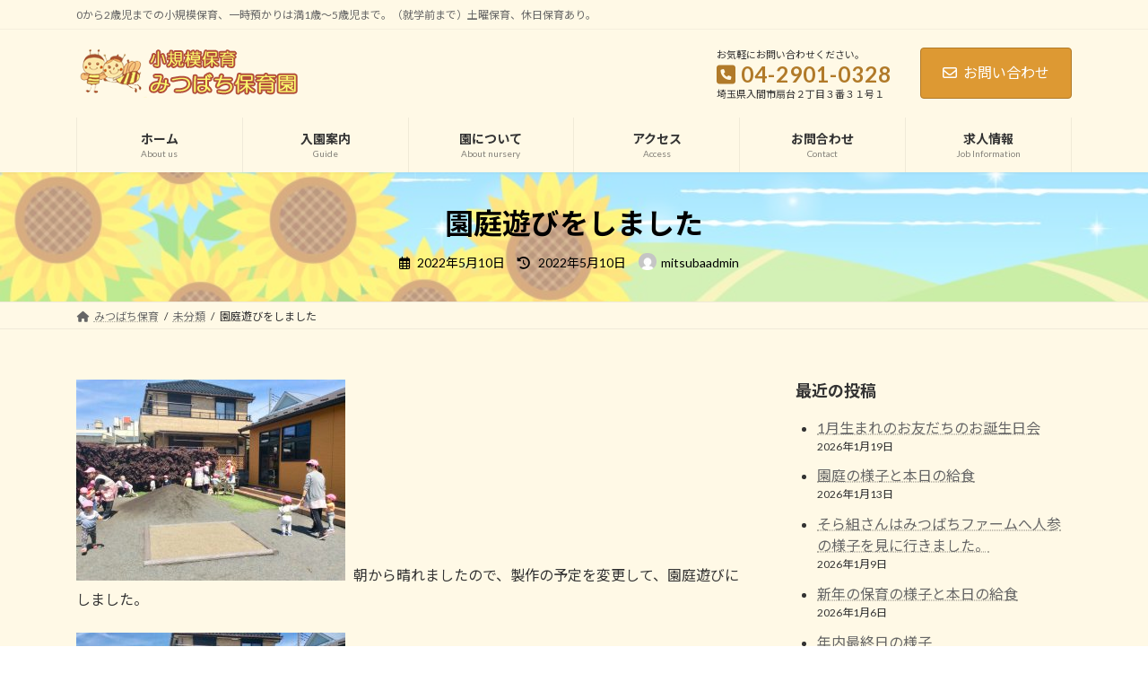

--- FILE ---
content_type: text/html; charset=UTF-8
request_url: https://0328.jp/%E5%9C%92%E5%BA%AD%E9%81%8A%E3%81%B3%E3%82%92%E3%81%97%E3%81%BE%E3%81%97%E3%81%9F/
body_size: 81215
content:
<!DOCTYPE html>
<html lang="ja">
<head>
<meta charset="utf-8">
<meta http-equiv="X-UA-Compatible" content="IE=edge">
<meta name="viewport" content="width=device-width, initial-scale=1">

<title>園庭遊びをしました | 入間市の小規模保育園│みつばち保育園（埼玉県）</title>
<meta name='robots' content='max-image-preview:large' />
	<style>img:is([sizes="auto" i], [sizes^="auto," i]) { contain-intrinsic-size: 3000px 1500px }</style>
	<link rel="alternate" type="application/rss+xml" title="入間市の小規模保育園│みつばち保育園（埼玉県） &raquo; フィード" href="https://0328.jp/feed/" />
<link rel="alternate" type="application/rss+xml" title="入間市の小規模保育園│みつばち保育園（埼玉県） &raquo; コメントフィード" href="https://0328.jp/comments/feed/" />
<meta name="description" content="   朝から晴れましたので、製作の予定を変更して、園庭遊びにしました。  1歳児さんは、自分のペースで、歩いたり、走ったりしました。  そら組さんは、お友だちとペアになり、歩く練習をしました。  0歳児さんは日向ぼっこです。  交代で、抱っこしてもらい、ご機嫌です。" /><script type="text/javascript">
/* <![CDATA[ */
window._wpemojiSettings = {"baseUrl":"https:\/\/s.w.org\/images\/core\/emoji\/16.0.1\/72x72\/","ext":".png","svgUrl":"https:\/\/s.w.org\/images\/core\/emoji\/16.0.1\/svg\/","svgExt":".svg","source":{"concatemoji":"https:\/\/0328.jp\/wp-includes\/js\/wp-emoji-release.min.js?ver=6.8.3"}};
/*! This file is auto-generated */
!function(s,n){var o,i,e;function c(e){try{var t={supportTests:e,timestamp:(new Date).valueOf()};sessionStorage.setItem(o,JSON.stringify(t))}catch(e){}}function p(e,t,n){e.clearRect(0,0,e.canvas.width,e.canvas.height),e.fillText(t,0,0);var t=new Uint32Array(e.getImageData(0,0,e.canvas.width,e.canvas.height).data),a=(e.clearRect(0,0,e.canvas.width,e.canvas.height),e.fillText(n,0,0),new Uint32Array(e.getImageData(0,0,e.canvas.width,e.canvas.height).data));return t.every(function(e,t){return e===a[t]})}function u(e,t){e.clearRect(0,0,e.canvas.width,e.canvas.height),e.fillText(t,0,0);for(var n=e.getImageData(16,16,1,1),a=0;a<n.data.length;a++)if(0!==n.data[a])return!1;return!0}function f(e,t,n,a){switch(t){case"flag":return n(e,"\ud83c\udff3\ufe0f\u200d\u26a7\ufe0f","\ud83c\udff3\ufe0f\u200b\u26a7\ufe0f")?!1:!n(e,"\ud83c\udde8\ud83c\uddf6","\ud83c\udde8\u200b\ud83c\uddf6")&&!n(e,"\ud83c\udff4\udb40\udc67\udb40\udc62\udb40\udc65\udb40\udc6e\udb40\udc67\udb40\udc7f","\ud83c\udff4\u200b\udb40\udc67\u200b\udb40\udc62\u200b\udb40\udc65\u200b\udb40\udc6e\u200b\udb40\udc67\u200b\udb40\udc7f");case"emoji":return!a(e,"\ud83e\udedf")}return!1}function g(e,t,n,a){var r="undefined"!=typeof WorkerGlobalScope&&self instanceof WorkerGlobalScope?new OffscreenCanvas(300,150):s.createElement("canvas"),o=r.getContext("2d",{willReadFrequently:!0}),i=(o.textBaseline="top",o.font="600 32px Arial",{});return e.forEach(function(e){i[e]=t(o,e,n,a)}),i}function t(e){var t=s.createElement("script");t.src=e,t.defer=!0,s.head.appendChild(t)}"undefined"!=typeof Promise&&(o="wpEmojiSettingsSupports",i=["flag","emoji"],n.supports={everything:!0,everythingExceptFlag:!0},e=new Promise(function(e){s.addEventListener("DOMContentLoaded",e,{once:!0})}),new Promise(function(t){var n=function(){try{var e=JSON.parse(sessionStorage.getItem(o));if("object"==typeof e&&"number"==typeof e.timestamp&&(new Date).valueOf()<e.timestamp+604800&&"object"==typeof e.supportTests)return e.supportTests}catch(e){}return null}();if(!n){if("undefined"!=typeof Worker&&"undefined"!=typeof OffscreenCanvas&&"undefined"!=typeof URL&&URL.createObjectURL&&"undefined"!=typeof Blob)try{var e="postMessage("+g.toString()+"("+[JSON.stringify(i),f.toString(),p.toString(),u.toString()].join(",")+"));",a=new Blob([e],{type:"text/javascript"}),r=new Worker(URL.createObjectURL(a),{name:"wpTestEmojiSupports"});return void(r.onmessage=function(e){c(n=e.data),r.terminate(),t(n)})}catch(e){}c(n=g(i,f,p,u))}t(n)}).then(function(e){for(var t in e)n.supports[t]=e[t],n.supports.everything=n.supports.everything&&n.supports[t],"flag"!==t&&(n.supports.everythingExceptFlag=n.supports.everythingExceptFlag&&n.supports[t]);n.supports.everythingExceptFlag=n.supports.everythingExceptFlag&&!n.supports.flag,n.DOMReady=!1,n.readyCallback=function(){n.DOMReady=!0}}).then(function(){return e}).then(function(){var e;n.supports.everything||(n.readyCallback(),(e=n.source||{}).concatemoji?t(e.concatemoji):e.wpemoji&&e.twemoji&&(t(e.twemoji),t(e.wpemoji)))}))}((window,document),window._wpemojiSettings);
/* ]]> */
</script>
<link rel='stylesheet' id='vkExUnit_common_style-css' href='https://0328.jp/wp-content/plugins/vk-all-in-one-expansion-unit/assets/css/vkExUnit_style.css?ver=9.112.4.0' type='text/css' media='all' />
<style id='vkExUnit_common_style-inline-css' type='text/css'>
:root {--ver_page_top_button_url:url(https://0328.jp/wp-content/plugins/vk-all-in-one-expansion-unit/assets/images/to-top-btn-icon.svg);}@font-face {font-weight: normal;font-style: normal;font-family: "vk_sns";src: url("https://0328.jp/wp-content/plugins/vk-all-in-one-expansion-unit/inc/sns/icons/fonts/vk_sns.eot?-bq20cj");src: url("https://0328.jp/wp-content/plugins/vk-all-in-one-expansion-unit/inc/sns/icons/fonts/vk_sns.eot?#iefix-bq20cj") format("embedded-opentype"),url("https://0328.jp/wp-content/plugins/vk-all-in-one-expansion-unit/inc/sns/icons/fonts/vk_sns.woff?-bq20cj") format("woff"),url("https://0328.jp/wp-content/plugins/vk-all-in-one-expansion-unit/inc/sns/icons/fonts/vk_sns.ttf?-bq20cj") format("truetype"),url("https://0328.jp/wp-content/plugins/vk-all-in-one-expansion-unit/inc/sns/icons/fonts/vk_sns.svg?-bq20cj#vk_sns") format("svg");}
.veu_promotion-alert__content--text {border: 1px solid rgba(0,0,0,0.125);padding: 0.5em 1em;border-radius: var(--vk-size-radius);margin-bottom: var(--vk-margin-block-bottom);font-size: 0.875rem;}/* Alert Content部分に段落タグを入れた場合に最後の段落の余白を0にする */.veu_promotion-alert__content--text p:last-of-type{margin-bottom:0;margin-top: 0;}
</style>
<link rel='stylesheet' id='vk-header-top-css' href='https://0328.jp/wp-content/plugins/lightning-g3-pro-unit/inc/header-top/package/css/header-top.css?ver=0.1.1' type='text/css' media='all' />
<style id='vk-header-top-inline-css' type='text/css'>
/* Header Top */.header-top{background-color:#fff9e6;}
</style>
<style id='wp-emoji-styles-inline-css' type='text/css'>

	img.wp-smiley, img.emoji {
		display: inline !important;
		border: none !important;
		box-shadow: none !important;
		height: 1em !important;
		width: 1em !important;
		margin: 0 0.07em !important;
		vertical-align: -0.1em !important;
		background: none !important;
		padding: 0 !important;
	}
</style>
<link rel='stylesheet' id='wp-block-library-css' href='https://0328.jp/wp-includes/css/dist/block-library/style.min.css?ver=6.8.3' type='text/css' media='all' />
<style id='wp-block-library-inline-css' type='text/css'>
.vk-cols--reverse{flex-direction:row-reverse}.vk-cols--hasbtn{margin-bottom:0}.vk-cols--hasbtn>.row>.vk_gridColumn_item,.vk-cols--hasbtn>.wp-block-column{position:relative;padding-bottom:3em}.vk-cols--hasbtn>.row>.vk_gridColumn_item>.wp-block-buttons,.vk-cols--hasbtn>.row>.vk_gridColumn_item>.vk_button,.vk-cols--hasbtn>.wp-block-column>.wp-block-buttons,.vk-cols--hasbtn>.wp-block-column>.vk_button{position:absolute;bottom:0;width:100%}.vk-cols--fit.wp-block-columns{gap:0}.vk-cols--fit.wp-block-columns,.vk-cols--fit.wp-block-columns:not(.is-not-stacked-on-mobile){margin-top:0;margin-bottom:0;justify-content:space-between}.vk-cols--fit.wp-block-columns>.wp-block-column *:last-child,.vk-cols--fit.wp-block-columns:not(.is-not-stacked-on-mobile)>.wp-block-column *:last-child{margin-bottom:0}.vk-cols--fit.wp-block-columns>.wp-block-column>.wp-block-cover,.vk-cols--fit.wp-block-columns:not(.is-not-stacked-on-mobile)>.wp-block-column>.wp-block-cover{margin-top:0}.vk-cols--fit.wp-block-columns.has-background,.vk-cols--fit.wp-block-columns:not(.is-not-stacked-on-mobile).has-background{padding:0}@media(max-width: 599px){.vk-cols--fit.wp-block-columns:not(.has-background)>.wp-block-column:not(.has-background),.vk-cols--fit.wp-block-columns:not(.is-not-stacked-on-mobile):not(.has-background)>.wp-block-column:not(.has-background){padding-left:0 !important;padding-right:0 !important}}@media(min-width: 782px){.vk-cols--fit.wp-block-columns .block-editor-block-list__block.wp-block-column:not(:first-child),.vk-cols--fit.wp-block-columns>.wp-block-column:not(:first-child),.vk-cols--fit.wp-block-columns:not(.is-not-stacked-on-mobile) .block-editor-block-list__block.wp-block-column:not(:first-child),.vk-cols--fit.wp-block-columns:not(.is-not-stacked-on-mobile)>.wp-block-column:not(:first-child){margin-left:0}}@media(min-width: 600px)and (max-width: 781px){.vk-cols--fit.wp-block-columns .wp-block-column:nth-child(2n),.vk-cols--fit.wp-block-columns:not(.is-not-stacked-on-mobile) .wp-block-column:nth-child(2n){margin-left:0}.vk-cols--fit.wp-block-columns .wp-block-column:not(:only-child),.vk-cols--fit.wp-block-columns:not(.is-not-stacked-on-mobile) .wp-block-column:not(:only-child){flex-basis:50% !important}}.vk-cols--fit--gap1.wp-block-columns{gap:1px}@media(min-width: 600px)and (max-width: 781px){.vk-cols--fit--gap1.wp-block-columns .wp-block-column:not(:only-child){flex-basis:calc(50% - 1px) !important}}.vk-cols--fit.vk-cols--grid>.block-editor-block-list__block,.vk-cols--fit.vk-cols--grid>.wp-block-column,.vk-cols--fit.vk-cols--grid:not(.is-not-stacked-on-mobile)>.block-editor-block-list__block,.vk-cols--fit.vk-cols--grid:not(.is-not-stacked-on-mobile)>.wp-block-column{flex-basis:50%;box-sizing:border-box}@media(max-width: 599px){.vk-cols--fit.vk-cols--grid.vk-cols--grid--alignfull>.wp-block-column:nth-child(2)>.wp-block-cover,.vk-cols--fit.vk-cols--grid.vk-cols--grid--alignfull>.wp-block-column:nth-child(2)>.vk_outer,.vk-cols--fit.vk-cols--grid:not(.is-not-stacked-on-mobile).vk-cols--grid--alignfull>.wp-block-column:nth-child(2)>.wp-block-cover,.vk-cols--fit.vk-cols--grid:not(.is-not-stacked-on-mobile).vk-cols--grid--alignfull>.wp-block-column:nth-child(2)>.vk_outer{width:100vw;margin-right:calc((100% - 100vw)/2);margin-left:calc((100% - 100vw)/2)}}@media(min-width: 600px){.vk-cols--fit.vk-cols--grid.vk-cols--grid--alignfull>.wp-block-column:nth-child(2)>.wp-block-cover,.vk-cols--fit.vk-cols--grid.vk-cols--grid--alignfull>.wp-block-column:nth-child(2)>.vk_outer,.vk-cols--fit.vk-cols--grid:not(.is-not-stacked-on-mobile).vk-cols--grid--alignfull>.wp-block-column:nth-child(2)>.wp-block-cover,.vk-cols--fit.vk-cols--grid:not(.is-not-stacked-on-mobile).vk-cols--grid--alignfull>.wp-block-column:nth-child(2)>.vk_outer{margin-right:calc(100% - 50vw);width:50vw}}@media(min-width: 600px){.vk-cols--fit.vk-cols--grid.vk-cols--grid--alignfull.vk-cols--reverse>.wp-block-column,.vk-cols--fit.vk-cols--grid:not(.is-not-stacked-on-mobile).vk-cols--grid--alignfull.vk-cols--reverse>.wp-block-column{margin-left:0;margin-right:0}.vk-cols--fit.vk-cols--grid.vk-cols--grid--alignfull.vk-cols--reverse>.wp-block-column:nth-child(2)>.wp-block-cover,.vk-cols--fit.vk-cols--grid.vk-cols--grid--alignfull.vk-cols--reverse>.wp-block-column:nth-child(2)>.vk_outer,.vk-cols--fit.vk-cols--grid:not(.is-not-stacked-on-mobile).vk-cols--grid--alignfull.vk-cols--reverse>.wp-block-column:nth-child(2)>.wp-block-cover,.vk-cols--fit.vk-cols--grid:not(.is-not-stacked-on-mobile).vk-cols--grid--alignfull.vk-cols--reverse>.wp-block-column:nth-child(2)>.vk_outer{margin-left:calc(100% - 50vw)}}.vk-cols--menu h2,.vk-cols--menu h3,.vk-cols--menu h4,.vk-cols--menu h5{margin-bottom:.2em;text-shadow:#000 0 0 10px}.vk-cols--menu h2:first-child,.vk-cols--menu h3:first-child,.vk-cols--menu h4:first-child,.vk-cols--menu h5:first-child{margin-top:0}.vk-cols--menu p{margin-bottom:1rem;text-shadow:#000 0 0 10px}.vk-cols--menu .wp-block-cover__inner-container:last-child{margin-bottom:0}.vk-cols--fitbnrs .wp-block-column .wp-block-cover:hover img{filter:unset}.vk-cols--fitbnrs .wp-block-column .wp-block-cover:hover{background-color:unset}.vk-cols--fitbnrs .wp-block-column .wp-block-cover:hover .wp-block-cover__image-background{filter:unset !important}.vk-cols--fitbnrs .wp-block-cover .wp-block-cover__inner-container{position:absolute;height:100%;width:100%}.vk-cols--fitbnrs .vk_button{height:100%;margin:0}.vk-cols--fitbnrs .vk_button .vk_button_btn,.vk-cols--fitbnrs .vk_button .btn{height:100%;width:100%;border:none;box-shadow:none;background-color:unset !important;transition:unset}.vk-cols--fitbnrs .vk_button .vk_button_btn:hover,.vk-cols--fitbnrs .vk_button .btn:hover{transition:unset}.vk-cols--fitbnrs .vk_button .vk_button_btn:after,.vk-cols--fitbnrs .vk_button .btn:after{border:none}.vk-cols--fitbnrs .vk_button .vk_button_link_txt{width:100%;position:absolute;top:50%;left:50%;transform:translateY(-50%) translateX(-50%);font-size:2rem;text-shadow:#000 0 0 10px}.vk-cols--fitbnrs .vk_button .vk_button_link_subCaption{width:100%;position:absolute;top:calc(50% + 2.2em);left:50%;transform:translateY(-50%) translateX(-50%);text-shadow:#000 0 0 10px}@media(min-width: 992px){.vk-cols--media.wp-block-columns{gap:3rem}}.vk-fit-map figure{margin-bottom:0}.vk-fit-map iframe{position:relative;margin-bottom:0;display:block;max-height:400px;width:100vw}.vk-fit-map:is(.alignfull,.alignwide) div{max-width:100%}.vk-table--th--width25 :where(tr>*:first-child){width:25%}.vk-table--th--width30 :where(tr>*:first-child){width:30%}.vk-table--th--width35 :where(tr>*:first-child){width:35%}.vk-table--th--width40 :where(tr>*:first-child){width:40%}.vk-table--th--bg-bright :where(tr>*:first-child){background-color:var(--wp--preset--color--bg-secondary, rgba(0, 0, 0, 0.05))}@media(max-width: 599px){.vk-table--mobile-block :is(th,td){width:100%;display:block}.vk-table--mobile-block.wp-block-table table :is(th,td){border-top:none}}.vk-table--width--th25 :where(tr>*:first-child){width:25%}.vk-table--width--th30 :where(tr>*:first-child){width:30%}.vk-table--width--th35 :where(tr>*:first-child){width:35%}.vk-table--width--th40 :where(tr>*:first-child){width:40%}.no-margin{margin:0}@media(max-width: 599px){.wp-block-image.vk-aligncenter--mobile>.alignright{float:none;margin-left:auto;margin-right:auto}.vk-no-padding-horizontal--mobile{padding-left:0 !important;padding-right:0 !important}}
/* VK Color Palettes */:root{ --wp--preset--color--vk-color-primary:#dd9933}/* --vk-color-primary is deprecated. */:root{ --vk-color-primary: var(--wp--preset--color--vk-color-primary);}:root{ --wp--preset--color--vk-color-primary-dark:#b17a29}/* --vk-color-primary-dark is deprecated. */:root{ --vk-color-primary-dark: var(--wp--preset--color--vk-color-primary-dark);}:root{ --wp--preset--color--vk-color-primary-vivid:#f3a838}/* --vk-color-primary-vivid is deprecated. */:root{ --vk-color-primary-vivid: var(--wp--preset--color--vk-color-primary-vivid);}
</style>
<style id='classic-theme-styles-inline-css' type='text/css'>
/*! This file is auto-generated */
.wp-block-button__link{color:#fff;background-color:#32373c;border-radius:9999px;box-shadow:none;text-decoration:none;padding:calc(.667em + 2px) calc(1.333em + 2px);font-size:1.125em}.wp-block-file__button{background:#32373c;color:#fff;text-decoration:none}
</style>
<style id='global-styles-inline-css' type='text/css'>
:root{--wp--preset--aspect-ratio--square: 1;--wp--preset--aspect-ratio--4-3: 4/3;--wp--preset--aspect-ratio--3-4: 3/4;--wp--preset--aspect-ratio--3-2: 3/2;--wp--preset--aspect-ratio--2-3: 2/3;--wp--preset--aspect-ratio--16-9: 16/9;--wp--preset--aspect-ratio--9-16: 9/16;--wp--preset--color--black: #000000;--wp--preset--color--cyan-bluish-gray: #abb8c3;--wp--preset--color--white: #ffffff;--wp--preset--color--pale-pink: #f78da7;--wp--preset--color--vivid-red: #cf2e2e;--wp--preset--color--luminous-vivid-orange: #ff6900;--wp--preset--color--luminous-vivid-amber: #fcb900;--wp--preset--color--light-green-cyan: #7bdcb5;--wp--preset--color--vivid-green-cyan: #00d084;--wp--preset--color--pale-cyan-blue: #8ed1fc;--wp--preset--color--vivid-cyan-blue: #0693e3;--wp--preset--color--vivid-purple: #9b51e0;--wp--preset--color--vk-color-primary: #dd9933;--wp--preset--color--vk-color-primary-dark: #b17a29;--wp--preset--color--vk-color-primary-vivid: #f3a838;--wp--preset--gradient--vivid-cyan-blue-to-vivid-purple: linear-gradient(135deg,rgba(6,147,227,1) 0%,rgb(155,81,224) 100%);--wp--preset--gradient--light-green-cyan-to-vivid-green-cyan: linear-gradient(135deg,rgb(122,220,180) 0%,rgb(0,208,130) 100%);--wp--preset--gradient--luminous-vivid-amber-to-luminous-vivid-orange: linear-gradient(135deg,rgba(252,185,0,1) 0%,rgba(255,105,0,1) 100%);--wp--preset--gradient--luminous-vivid-orange-to-vivid-red: linear-gradient(135deg,rgba(255,105,0,1) 0%,rgb(207,46,46) 100%);--wp--preset--gradient--very-light-gray-to-cyan-bluish-gray: linear-gradient(135deg,rgb(238,238,238) 0%,rgb(169,184,195) 100%);--wp--preset--gradient--cool-to-warm-spectrum: linear-gradient(135deg,rgb(74,234,220) 0%,rgb(151,120,209) 20%,rgb(207,42,186) 40%,rgb(238,44,130) 60%,rgb(251,105,98) 80%,rgb(254,248,76) 100%);--wp--preset--gradient--blush-light-purple: linear-gradient(135deg,rgb(255,206,236) 0%,rgb(152,150,240) 100%);--wp--preset--gradient--blush-bordeaux: linear-gradient(135deg,rgb(254,205,165) 0%,rgb(254,45,45) 50%,rgb(107,0,62) 100%);--wp--preset--gradient--luminous-dusk: linear-gradient(135deg,rgb(255,203,112) 0%,rgb(199,81,192) 50%,rgb(65,88,208) 100%);--wp--preset--gradient--pale-ocean: linear-gradient(135deg,rgb(255,245,203) 0%,rgb(182,227,212) 50%,rgb(51,167,181) 100%);--wp--preset--gradient--electric-grass: linear-gradient(135deg,rgb(202,248,128) 0%,rgb(113,206,126) 100%);--wp--preset--gradient--midnight: linear-gradient(135deg,rgb(2,3,129) 0%,rgb(40,116,252) 100%);--wp--preset--gradient--vivid-green-cyan-to-vivid-cyan-blue: linear-gradient(135deg,rgba(0,208,132,1) 0%,rgba(6,147,227,1) 100%);--wp--preset--font-size--small: 14px;--wp--preset--font-size--medium: 20px;--wp--preset--font-size--large: 24px;--wp--preset--font-size--x-large: 42px;--wp--preset--font-size--regular: 16px;--wp--preset--font-size--huge: 36px;--wp--preset--spacing--20: 0.44rem;--wp--preset--spacing--30: 0.67rem;--wp--preset--spacing--40: 1rem;--wp--preset--spacing--50: 1.5rem;--wp--preset--spacing--60: 2.25rem;--wp--preset--spacing--70: 3.38rem;--wp--preset--spacing--80: 5.06rem;--wp--preset--shadow--natural: 6px 6px 9px rgba(0, 0, 0, 0.2);--wp--preset--shadow--deep: 12px 12px 50px rgba(0, 0, 0, 0.4);--wp--preset--shadow--sharp: 6px 6px 0px rgba(0, 0, 0, 0.2);--wp--preset--shadow--outlined: 6px 6px 0px -3px rgba(255, 255, 255, 1), 6px 6px rgba(0, 0, 0, 1);--wp--preset--shadow--crisp: 6px 6px 0px rgba(0, 0, 0, 1);}:where(.is-layout-flex){gap: 0.5em;}:where(.is-layout-grid){gap: 0.5em;}body .is-layout-flex{display: flex;}.is-layout-flex{flex-wrap: wrap;align-items: center;}.is-layout-flex > :is(*, div){margin: 0;}body .is-layout-grid{display: grid;}.is-layout-grid > :is(*, div){margin: 0;}:where(.wp-block-columns.is-layout-flex){gap: 2em;}:where(.wp-block-columns.is-layout-grid){gap: 2em;}:where(.wp-block-post-template.is-layout-flex){gap: 1.25em;}:where(.wp-block-post-template.is-layout-grid){gap: 1.25em;}.has-black-color{color: var(--wp--preset--color--black) !important;}.has-cyan-bluish-gray-color{color: var(--wp--preset--color--cyan-bluish-gray) !important;}.has-white-color{color: var(--wp--preset--color--white) !important;}.has-pale-pink-color{color: var(--wp--preset--color--pale-pink) !important;}.has-vivid-red-color{color: var(--wp--preset--color--vivid-red) !important;}.has-luminous-vivid-orange-color{color: var(--wp--preset--color--luminous-vivid-orange) !important;}.has-luminous-vivid-amber-color{color: var(--wp--preset--color--luminous-vivid-amber) !important;}.has-light-green-cyan-color{color: var(--wp--preset--color--light-green-cyan) !important;}.has-vivid-green-cyan-color{color: var(--wp--preset--color--vivid-green-cyan) !important;}.has-pale-cyan-blue-color{color: var(--wp--preset--color--pale-cyan-blue) !important;}.has-vivid-cyan-blue-color{color: var(--wp--preset--color--vivid-cyan-blue) !important;}.has-vivid-purple-color{color: var(--wp--preset--color--vivid-purple) !important;}.has-vk-color-primary-color{color: var(--wp--preset--color--vk-color-primary) !important;}.has-vk-color-primary-dark-color{color: var(--wp--preset--color--vk-color-primary-dark) !important;}.has-vk-color-primary-vivid-color{color: var(--wp--preset--color--vk-color-primary-vivid) !important;}.has-black-background-color{background-color: var(--wp--preset--color--black) !important;}.has-cyan-bluish-gray-background-color{background-color: var(--wp--preset--color--cyan-bluish-gray) !important;}.has-white-background-color{background-color: var(--wp--preset--color--white) !important;}.has-pale-pink-background-color{background-color: var(--wp--preset--color--pale-pink) !important;}.has-vivid-red-background-color{background-color: var(--wp--preset--color--vivid-red) !important;}.has-luminous-vivid-orange-background-color{background-color: var(--wp--preset--color--luminous-vivid-orange) !important;}.has-luminous-vivid-amber-background-color{background-color: var(--wp--preset--color--luminous-vivid-amber) !important;}.has-light-green-cyan-background-color{background-color: var(--wp--preset--color--light-green-cyan) !important;}.has-vivid-green-cyan-background-color{background-color: var(--wp--preset--color--vivid-green-cyan) !important;}.has-pale-cyan-blue-background-color{background-color: var(--wp--preset--color--pale-cyan-blue) !important;}.has-vivid-cyan-blue-background-color{background-color: var(--wp--preset--color--vivid-cyan-blue) !important;}.has-vivid-purple-background-color{background-color: var(--wp--preset--color--vivid-purple) !important;}.has-vk-color-primary-background-color{background-color: var(--wp--preset--color--vk-color-primary) !important;}.has-vk-color-primary-dark-background-color{background-color: var(--wp--preset--color--vk-color-primary-dark) !important;}.has-vk-color-primary-vivid-background-color{background-color: var(--wp--preset--color--vk-color-primary-vivid) !important;}.has-black-border-color{border-color: var(--wp--preset--color--black) !important;}.has-cyan-bluish-gray-border-color{border-color: var(--wp--preset--color--cyan-bluish-gray) !important;}.has-white-border-color{border-color: var(--wp--preset--color--white) !important;}.has-pale-pink-border-color{border-color: var(--wp--preset--color--pale-pink) !important;}.has-vivid-red-border-color{border-color: var(--wp--preset--color--vivid-red) !important;}.has-luminous-vivid-orange-border-color{border-color: var(--wp--preset--color--luminous-vivid-orange) !important;}.has-luminous-vivid-amber-border-color{border-color: var(--wp--preset--color--luminous-vivid-amber) !important;}.has-light-green-cyan-border-color{border-color: var(--wp--preset--color--light-green-cyan) !important;}.has-vivid-green-cyan-border-color{border-color: var(--wp--preset--color--vivid-green-cyan) !important;}.has-pale-cyan-blue-border-color{border-color: var(--wp--preset--color--pale-cyan-blue) !important;}.has-vivid-cyan-blue-border-color{border-color: var(--wp--preset--color--vivid-cyan-blue) !important;}.has-vivid-purple-border-color{border-color: var(--wp--preset--color--vivid-purple) !important;}.has-vk-color-primary-border-color{border-color: var(--wp--preset--color--vk-color-primary) !important;}.has-vk-color-primary-dark-border-color{border-color: var(--wp--preset--color--vk-color-primary-dark) !important;}.has-vk-color-primary-vivid-border-color{border-color: var(--wp--preset--color--vk-color-primary-vivid) !important;}.has-vivid-cyan-blue-to-vivid-purple-gradient-background{background: var(--wp--preset--gradient--vivid-cyan-blue-to-vivid-purple) !important;}.has-light-green-cyan-to-vivid-green-cyan-gradient-background{background: var(--wp--preset--gradient--light-green-cyan-to-vivid-green-cyan) !important;}.has-luminous-vivid-amber-to-luminous-vivid-orange-gradient-background{background: var(--wp--preset--gradient--luminous-vivid-amber-to-luminous-vivid-orange) !important;}.has-luminous-vivid-orange-to-vivid-red-gradient-background{background: var(--wp--preset--gradient--luminous-vivid-orange-to-vivid-red) !important;}.has-very-light-gray-to-cyan-bluish-gray-gradient-background{background: var(--wp--preset--gradient--very-light-gray-to-cyan-bluish-gray) !important;}.has-cool-to-warm-spectrum-gradient-background{background: var(--wp--preset--gradient--cool-to-warm-spectrum) !important;}.has-blush-light-purple-gradient-background{background: var(--wp--preset--gradient--blush-light-purple) !important;}.has-blush-bordeaux-gradient-background{background: var(--wp--preset--gradient--blush-bordeaux) !important;}.has-luminous-dusk-gradient-background{background: var(--wp--preset--gradient--luminous-dusk) !important;}.has-pale-ocean-gradient-background{background: var(--wp--preset--gradient--pale-ocean) !important;}.has-electric-grass-gradient-background{background: var(--wp--preset--gradient--electric-grass) !important;}.has-midnight-gradient-background{background: var(--wp--preset--gradient--midnight) !important;}.has-small-font-size{font-size: var(--wp--preset--font-size--small) !important;}.has-medium-font-size{font-size: var(--wp--preset--font-size--medium) !important;}.has-large-font-size{font-size: var(--wp--preset--font-size--large) !important;}.has-x-large-font-size{font-size: var(--wp--preset--font-size--x-large) !important;}
:where(.wp-block-post-template.is-layout-flex){gap: 1.25em;}:where(.wp-block-post-template.is-layout-grid){gap: 1.25em;}
:where(.wp-block-columns.is-layout-flex){gap: 2em;}:where(.wp-block-columns.is-layout-grid){gap: 2em;}
:root :where(.wp-block-pullquote){font-size: 1.5em;line-height: 1.6;}
</style>
<link rel='stylesheet' id='contact-form-7-css' href='https://0328.jp/wp-content/plugins/contact-form-7/includes/css/styles.css?ver=6.1.4' type='text/css' media='all' />
<link rel='stylesheet' id='vk-swiper-style-css' href='https://0328.jp/wp-content/plugins/vk-blocks-pro/vendor/vektor-inc/vk-swiper/src/assets/css/swiper-bundle.min.css?ver=11.0.2' type='text/css' media='all' />
<link rel='stylesheet' id='lightning-common-style-css' href='https://0328.jp/wp-content/themes/lightning/_g3/assets/css/style.css?ver=15.32.1' type='text/css' media='all' />
<style id='lightning-common-style-inline-css' type='text/css'>
/* Lightning */:root {--vk-color-primary:#dd9933;--vk-color-primary-dark:#b17a29;--vk-color-primary-vivid:#f3a838;--g_nav_main_acc_icon_open_url:url(https://0328.jp/wp-content/themes/lightning/_g3/inc/vk-mobile-nav/package/images/vk-menu-acc-icon-open-black.svg);--g_nav_main_acc_icon_close_url: url(https://0328.jp/wp-content/themes/lightning/_g3/inc/vk-mobile-nav/package/images/vk-menu-close-black.svg);--g_nav_sub_acc_icon_open_url: url(https://0328.jp/wp-content/themes/lightning/_g3/inc/vk-mobile-nav/package/images/vk-menu-acc-icon-open-white.svg);--g_nav_sub_acc_icon_close_url: url(https://0328.jp/wp-content/themes/lightning/_g3/inc/vk-mobile-nav/package/images/vk-menu-close-white.svg);}
:root{--swiper-navigation-color: #fff;}
:root {}.main-section {--vk-color-text-link-hover: #1e73be;}
/* vk-mobile-nav */:root {--vk-mobile-nav-menu-btn-bg-src: url("https://0328.jp/wp-content/themes/lightning/_g3/inc/vk-mobile-nav/package/images/vk-menu-btn-black.svg");--vk-mobile-nav-menu-btn-close-bg-src: url("https://0328.jp/wp-content/themes/lightning/_g3/inc/vk-mobile-nav/package/images/vk-menu-close-black.svg");--vk-menu-acc-icon-open-black-bg-src: url("https://0328.jp/wp-content/themes/lightning/_g3/inc/vk-mobile-nav/package/images/vk-menu-acc-icon-open-black.svg");--vk-menu-acc-icon-open-white-bg-src: url("https://0328.jp/wp-content/themes/lightning/_g3/inc/vk-mobile-nav/package/images/vk-menu-acc-icon-open-white.svg");--vk-menu-acc-icon-close-black-bg-src: url("https://0328.jp/wp-content/themes/lightning/_g3/inc/vk-mobile-nav/package/images/vk-menu-close-black.svg");--vk-menu-acc-icon-close-white-bg-src: url("https://0328.jp/wp-content/themes/lightning/_g3/inc/vk-mobile-nav/package/images/vk-menu-close-white.svg");}
</style>
<link rel='stylesheet' id='lightning-design-style-css' href='https://0328.jp/wp-content/themes/lightning/_g3/design-skin/origin3/css/style.css?ver=15.32.1' type='text/css' media='all' />
<style id='lightning-design-style-inline-css' type='text/css'>
.tagcloud a:before { font-family: "Font Awesome 5 Free";content: "\f02b";font-weight: bold; }
/* Pro Title Design */ h2,.main-section .cart_totals h2,h2.main-section-title { color:var(--vk-color-text-body);background-color:unset;position: relative;border:none;padding:unset;margin-left: auto;margin-right: auto;border-radius:unset;outline: unset;outline-offset: unset;box-shadow: unset;content:none;overflow: unset;background-color:var(--vk-color-primary);position: relative;padding: 0.6em 0.8em 0.55em;margin-bottom:var(--vk-margin-headding-bottom);color:#fff;border-radius:4px;text-align:left;}h2 a,.main-section .cart_totals h2 a,h2.main-section-title a { color:#fff;}h2::before,.main-section .cart_totals h2::before,h2.main-section-title::before { color:var(--vk-color-text-body);background-color:unset;position: relative;border:none;padding:unset;margin-left: auto;margin-right: auto;border-radius:unset;outline: unset;outline-offset: unset;box-shadow: unset;content:none;overflow: unset;content: "";position: absolute;top: auto;left: 40px;bottom: -20px;width: auto;margin-left: -10px;border: 10px solid transparent;border-top: 10px solid var(--vk-color-primary);z-index: 2;height: auto;background-color: transparent !important;}h2::after,.main-section .cart_totals h2::after,h2.main-section-title::after { color:var(--vk-color-text-body);background-color:unset;position: relative;border:none;padding:unset;margin-left: auto;margin-right: auto;border-radius:unset;outline: unset;outline-offset: unset;box-shadow: unset;content:none;overflow: unset;}
.site-header {background-color:#fff9e6 ;}.header_scrolled .site-header {background-color:#fff9e6;}
.vk-campaign-text{color:#fff;background-color:#eab010;}.vk-campaign-text_btn,.vk-campaign-text_btn:link,.vk-campaign-text_btn:visited,.vk-campaign-text_btn:focus,.vk-campaign-text_btn:active{background:#fff;color:#4c4c4c;}a.vk-campaign-text_btn:hover{background:#eab010;color:#fff;}.vk-campaign-text_link,.vk-campaign-text_link:link,.vk-campaign-text_link:hover,.vk-campaign-text_link:visited,.vk-campaign-text_link:active,.vk-campaign-text_link:focus{color:#fff;}
/* page header */:root{--vk-page-header-url : url(https://0328.jp/wp-content/uploads/2023/12/497904.jpg);}@media ( max-width:575.98px ){:root{--vk-page-header-url : url(https://0328.jp/wp-content/uploads/2023/12/497904.jpg);}}.page-header{ position:relative;color:#000000;background: var(--vk-page-header-url, url(https://0328.jp/wp-content/uploads/2023/12/497904.jpg) ) no-repeat 50% center;background-size: cover;min-height:9rem;}.page-header::before{content:"";position:absolute;top:0;left:0;background-color:#ffffff;opacity:0.5;width:100%;height:100%;}
.site-footer {background-color:#f2dfbb;}
</style>
<link rel='stylesheet' id='vk-blog-card-css' href='https://0328.jp/wp-content/themes/lightning/_g3/inc/vk-wp-oembed-blog-card/package/css/blog-card.css?ver=6.8.3' type='text/css' media='all' />
<link rel='stylesheet' id='veu-cta-css' href='https://0328.jp/wp-content/plugins/vk-all-in-one-expansion-unit/inc/call-to-action/package/assets/css/style.css?ver=9.112.4.0' type='text/css' media='all' />
<link rel='stylesheet' id='vk-blocks-build-css-css' href='https://0328.jp/wp-content/plugins/vk-blocks-pro/build/block-build.css?ver=1.115.0.0' type='text/css' media='all' />
<style id='vk-blocks-build-css-inline-css' type='text/css'>

	:root {
		--vk_image-mask-circle: url(https://0328.jp/wp-content/plugins/vk-blocks-pro/inc/vk-blocks/images/circle.svg);
		--vk_image-mask-wave01: url(https://0328.jp/wp-content/plugins/vk-blocks-pro/inc/vk-blocks/images/wave01.svg);
		--vk_image-mask-wave02: url(https://0328.jp/wp-content/plugins/vk-blocks-pro/inc/vk-blocks/images/wave02.svg);
		--vk_image-mask-wave03: url(https://0328.jp/wp-content/plugins/vk-blocks-pro/inc/vk-blocks/images/wave03.svg);
		--vk_image-mask-wave04: url(https://0328.jp/wp-content/plugins/vk-blocks-pro/inc/vk-blocks/images/wave04.svg);
	}
	

	:root {

		--vk-balloon-border-width:1px;

		--vk-balloon-speech-offset:-12px;
	}
	

	:root {
		--vk_flow-arrow: url(https://0328.jp/wp-content/plugins/vk-blocks-pro/inc/vk-blocks/images/arrow_bottom.svg);
	}
	
</style>
<link rel='stylesheet' id='lightning-theme-style-css' href='https://0328.jp/wp-content/themes/lightning/style.css?ver=15.32.1' type='text/css' media='all' />
<link rel='stylesheet' id='vk-font-awesome-css' href='https://0328.jp/wp-content/themes/lightning/vendor/vektor-inc/font-awesome-versions/src/versions/6/css/all.min.css?ver=6.6.0' type='text/css' media='all' />
<link rel='stylesheet' id='vk-header-layout-css' href='https://0328.jp/wp-content/plugins/lightning-g3-pro-unit/inc/header-layout/package/css/header-layout.css?ver=0.29.7' type='text/css' media='all' />
<style id='vk-header-layout-inline-css' type='text/css'>
/* Header Layout */:root {--vk-header-logo-url:url(https://0328.jp/wp-content/uploads/2015/03/logo.png);}
</style>
<link rel='stylesheet' id='vk-campaign-text-css' href='https://0328.jp/wp-content/plugins/lightning-g3-pro-unit/inc/vk-campaign-text/package/css/vk-campaign-text.css?ver=0.1.0' type='text/css' media='all' />
<link rel='stylesheet' id='vk-mobile-fix-nav-css' href='https://0328.jp/wp-content/plugins/lightning-g3-pro-unit/inc/vk-mobile-fix-nav/package/css/vk-mobile-fix-nav.css?ver=0.0.0' type='text/css' media='all' />
<script type="text/javascript" id="vk-blocks/breadcrumb-script-js-extra">
/* <![CDATA[ */
var vkBreadcrumbSeparator = {"separator":""};
/* ]]> */
</script>
<script type="text/javascript" src="https://0328.jp/wp-content/plugins/vk-blocks-pro/build/vk-breadcrumb.min.js?ver=1.115.0.0" id="vk-blocks/breadcrumb-script-js"></script>
<link rel="https://api.w.org/" href="https://0328.jp/wp-json/" /><link rel="alternate" title="JSON" type="application/json" href="https://0328.jp/wp-json/wp/v2/posts/8196" /><link rel="EditURI" type="application/rsd+xml" title="RSD" href="https://0328.jp/xmlrpc.php?rsd" />
<meta name="generator" content="WordPress 6.8.3" />
<link rel="canonical" href="https://0328.jp/%e5%9c%92%e5%ba%ad%e9%81%8a%e3%81%b3%e3%82%92%e3%81%97%e3%81%be%e3%81%97%e3%81%9f/" />
<link rel='shortlink' href='https://0328.jp/?p=8196' />
<link rel="alternate" title="oEmbed (JSON)" type="application/json+oembed" href="https://0328.jp/wp-json/oembed/1.0/embed?url=https%3A%2F%2F0328.jp%2F%25e5%259c%2592%25e5%25ba%25ad%25e9%2581%258a%25e3%2581%25b3%25e3%2582%2592%25e3%2581%2597%25e3%2581%25be%25e3%2581%2597%25e3%2581%259f%2F" />
<link rel="alternate" title="oEmbed (XML)" type="text/xml+oembed" href="https://0328.jp/wp-json/oembed/1.0/embed?url=https%3A%2F%2F0328.jp%2F%25e5%259c%2592%25e5%25ba%25ad%25e9%2581%258a%25e3%2581%25b3%25e3%2582%2592%25e3%2581%2597%25e3%2581%25be%25e3%2581%2597%25e3%2581%259f%2F&#038;format=xml" />
<style type="text/css" id="custom-background-css">
body.custom-background { background-color: #fff9e6; }
</style>
	<!-- [ VK All in One Expansion Unit OGP ] -->
<meta property="og:site_name" content="入間市の小規模保育園│みつばち保育園（埼玉県）" />
<meta property="og:url" content="https://0328.jp/%e5%9c%92%e5%ba%ad%e9%81%8a%e3%81%b3%e3%82%92%e3%81%97%e3%81%be%e3%81%97%e3%81%9f/" />
<meta property="og:title" content="園庭遊びをしました | 入間市の小規模保育園│みつばち保育園（埼玉県）" />
<meta property="og:description" content="   朝から晴れましたので、製作の予定を変更して、園庭遊びにしました。  1歳児さんは、自分のペースで、歩いたり、走ったりしました。  そら組さんは、お友だちとペアになり、歩く練習をしました。  0歳児さんは日向ぼっこです。  交代で、抱っこしてもらい、ご機嫌です。" />
<meta property="og:type" content="article" />
<!-- [ / VK All in One Expansion Unit OGP ] -->
<link rel="icon" href="https://0328.jp/wp-content/uploads/2021/02/cropped-0328-32x32.png" sizes="32x32" />
<link rel="icon" href="https://0328.jp/wp-content/uploads/2021/02/cropped-0328-192x192.png" sizes="192x192" />
<link rel="apple-touch-icon" href="https://0328.jp/wp-content/uploads/2021/02/cropped-0328-180x180.png" />
<meta name="msapplication-TileImage" content="https://0328.jp/wp-content/uploads/2021/02/cropped-0328-270x270.png" />
<!-- [ VK All in One Expansion Unit Article Structure Data ] --><script type="application/ld+json">{"@context":"https://schema.org/","@type":"Article","headline":"園庭遊びをしました","image":"","datePublished":"2022-05-10T12:30:05+09:00","dateModified":"2022-05-10T12:30:49+09:00","author":{"@type":"","name":"mitsubaadmin","url":"https://0328.jp/","sameAs":""}}</script><!-- [ / VK All in One Expansion Unit Article Structure Data ] --></head>
<body class="wp-singular post-template-default single single-post postid-8196 single-format-standard custom-background wp-embed-responsive wp-theme-lightning vk-blocks sidebar-fix sidebar-fix-priority-top device-pc fa_v6_css post-name-%e5%9c%92%e5%ba%ad%e9%81%8a%e3%81%b3%e3%82%92%e3%81%97%e3%81%be%e3%81%97%e3%81%9f category-%e6%9c%aa%e5%88%86%e9%a1%9e post-type-post">
<a class="skip-link screen-reader-text" href="#main">コンテンツへスキップ</a>
<a class="skip-link screen-reader-text" href="#vk-mobile-nav">ナビゲーションに移動</a>

<header id="site-header" class="site-header site-header--layout--sub-active">
	<div class="header-top" id="header-top"><div class="container"><p class="header-top-description">0から2歳児までの小規模保育、一時預かりは満1歳～5歳児まで。（就学前まで）土曜保育、休日保育あり。</p></div><!-- [ / .container ] --></div><!-- [ / #header-top  ] -->	<div id="site-header-container" class="site-header-container site-header-container--scrolled--nav-center container">

				<div class="site-header-logo site-header-logo--scrolled--nav-center">
		<a href="https://0328.jp/">
			<span><img src="https://0328.jp/wp-content/uploads/2015/03/logo.png" alt="入間市の小規模保育園│みつばち保育園（埼玉県）" /></span>
		</a>
		</div>

		<div class="site-header-sub"><p class="contact-txt"><span class="contact-txt-catch">お気軽にお問い合わせください。</span><span class="contact-txt-tel"><i class="fas fa-phone-square contact-txt-tel_icon"></i>04-2901-0328</span><span class="contact-txt-time">埼玉県入間市扇台２丁目３番３１号１</span></p><div class="contact-btn"><a href="https://0328.jp/%e3%81%8a%e5%95%8f%e5%90%88%e3%82%8f%e3%81%9b-2/" class="btn btn-primary"><i class="far fa-envelope"></i>お問い合わせ</a></div></div>
		<nav id="global-nav" class="global-nav global-nav--layout--penetration global-nav--scrolled--nav-center"><ul id="menu-mainmenu" class="menu vk-menu-acc global-nav-list nav"><li id="menu-item-4675" class="menu-item menu-item-type-custom menu-item-object-custom menu-item-home"><a href="https://0328.jp/"><strong class="global-nav-name">ホーム</strong><span class="global-nav-description">About us</span></a></li>
<li id="menu-item-4678" class="menu-item menu-item-type-post_type menu-item-object-page"><a href="https://0328.jp/%e5%85%a5%e5%9c%92%e6%a1%88%e5%86%85/"><strong class="global-nav-name">入園案内</strong><span class="global-nav-description">Guide</span></a></li>
<li id="menu-item-4682" class="menu-item menu-item-type-post_type menu-item-object-page menu-item-has-children"><a href="https://0328.jp/%e3%81%bf%e3%81%a4%e3%81%b0%e3%81%a1%e4%bf%9d%e8%82%b2%e5%9c%92%e3%81%ab%e3%81%a4%e3%81%84%e3%81%a6/"><strong class="global-nav-name">園について</strong><span class="global-nav-description">About nursery</span></a>
<ul class="sub-menu">
	<li id="menu-item-4677" class="menu-item menu-item-type-post_type menu-item-object-page"><a href="https://0328.jp/%e5%9c%92%e3%81%ae%e7%94%9f%e6%b4%bb/">園の生活</a></li>
	<li id="menu-item-4676" class="menu-item menu-item-type-post_type menu-item-object-page"><a href="https://0328.jp/%e5%85%88%e7%94%9f%e3%81%ae%e7%b4%b9%e4%bb%8b/">先生の紹介</a></li>
</ul>
</li>
<li id="menu-item-4679" class="menu-item menu-item-type-post_type menu-item-object-page"><a href="https://0328.jp/%e3%82%a2%e3%82%af%e3%82%bb%e3%82%b9/"><strong class="global-nav-name">アクセス</strong><span class="global-nav-description">Access</span></a></li>
<li id="menu-item-4680" class="menu-item menu-item-type-post_type menu-item-object-page"><a href="https://0328.jp/%e3%81%8a%e5%95%8f%e5%90%88%e3%82%8f%e3%81%9b-2/"><strong class="global-nav-name">お問合わせ</strong><span class="global-nav-description">Contact</span></a></li>
<li id="menu-item-4681" class="menu-item menu-item-type-post_type menu-item-object-page"><a href="https://0328.jp/%e6%b1%82%e4%ba%ba%e6%83%85%e5%a0%b1/"><strong class="global-nav-name">求人情報</strong><span class="global-nav-description">Job Information</span></a></li>
</ul></nav>	</div>
	</header>



	<div class="page-header"><div class="page-header-inner container">
<h1 class="page-header-title">園庭遊びをしました</h1><div class="entry_meta page-header-subtext"><span class="entry-meta-item entry-meta-item-date">
			<i class="far fa-calendar-alt"></i>
			<span class="published">2022年5月10日</span>
			</span><span class="entry-meta-item entry-meta-item-updated">
			<i class="fas fa-history"></i>
			<span class="screen-reader-text">最終更新日時 : </span>
			<span class="updated">2022年5月10日</span>
			</span><span class="entry-meta-item entry-meta-item-author">
				<span class="vcard author"><span class="entry-meta-item-author-image"><img alt='' src='https://secure.gravatar.com/avatar/54dabde1706d9616c735f15c1d30ea388c00c5e207aae4857cd1257be4f3a479?s=30&#038;d=mm&#038;r=g' class='avatar avatar-30 photo' height='30' width='30' loading='lazy' /></span><span class="fn">mitsubaadmin</span></span></span></div></div></div><!-- [ /.page-header ] -->

	<!-- [ #breadcrumb ] --><div id="breadcrumb" class="breadcrumb"><div class="container"><ol class="breadcrumb-list" itemscope itemtype="https://schema.org/BreadcrumbList"><li class="breadcrumb-list__item breadcrumb-list__item--home" itemprop="itemListElement" itemscope itemtype="http://schema.org/ListItem"><a href="https://0328.jp" itemprop="item"><i class="fas fa-fw fa-home"></i><span itemprop="name">みつばち保育</span></a><meta itemprop="position" content="1" /></li><li class="breadcrumb-list__item" itemprop="itemListElement" itemscope itemtype="http://schema.org/ListItem"><a href="https://0328.jp/category/%e6%9c%aa%e5%88%86%e9%a1%9e/" itemprop="item"><span itemprop="name">未分類</span></a><meta itemprop="position" content="2" /></li><li class="breadcrumb-list__item" itemprop="itemListElement" itemscope itemtype="http://schema.org/ListItem"><span itemprop="name">園庭遊びをしました</span><meta itemprop="position" content="3" /></li></ol></div></div><!-- [ /#breadcrumb ] -->


<div class="site-body">
		<div class="site-body-container container">

		<div class="main-section main-section--col--two" id="main" role="main">
			
			<article id="post-8196" class="entry entry-full post-8196 post type-post status-publish format-standard hentry category-1">

	
	
	
	<div class="entry-body">
				<p><img fetchpriority="high" decoding="async" class="alignnone size-medium wp-image-8197" src="https://0328.jp/wp-content/uploads/2022/05/DD7C0B3D-76E8-4094-9306-BEA8EBAF27B1-300x224.jpeg" alt="" width="300" height="224" srcset="https://0328.jp/wp-content/uploads/2022/05/DD7C0B3D-76E8-4094-9306-BEA8EBAF27B1-300x224.jpeg 300w, https://0328.jp/wp-content/uploads/2022/05/DD7C0B3D-76E8-4094-9306-BEA8EBAF27B1-768x574.jpeg 768w, https://0328.jp/wp-content/uploads/2022/05/DD7C0B3D-76E8-4094-9306-BEA8EBAF27B1.jpeg 1024w" sizes="(max-width: 300px) 100vw, 300px" />   朝から晴れましたので、製作の予定を変更して、園庭遊びにしました。</p>
<p><img decoding="async" class="alignnone size-medium wp-image-8198" src="https://0328.jp/wp-content/uploads/2022/05/7E473827-5035-4830-BD62-A6E3DAD89324-300x224.jpeg" alt="" width="300" height="224" srcset="https://0328.jp/wp-content/uploads/2022/05/7E473827-5035-4830-BD62-A6E3DAD89324-300x224.jpeg 300w, https://0328.jp/wp-content/uploads/2022/05/7E473827-5035-4830-BD62-A6E3DAD89324-768x574.jpeg 768w, https://0328.jp/wp-content/uploads/2022/05/7E473827-5035-4830-BD62-A6E3DAD89324.jpeg 1024w" sizes="(max-width: 300px) 100vw, 300px" />  1歳児さんは、自分のペースで、歩いたり、走ったりしました。</p>
<p><img decoding="async" class="alignnone size-medium wp-image-8199" src="https://0328.jp/wp-content/uploads/2022/05/E97D57D1-A9D3-49A2-9D61-3DD0EF60F1D1-300x224.jpeg" alt="" width="300" height="224" srcset="https://0328.jp/wp-content/uploads/2022/05/E97D57D1-A9D3-49A2-9D61-3DD0EF60F1D1-300x224.jpeg 300w, https://0328.jp/wp-content/uploads/2022/05/E97D57D1-A9D3-49A2-9D61-3DD0EF60F1D1-768x574.jpeg 768w, https://0328.jp/wp-content/uploads/2022/05/E97D57D1-A9D3-49A2-9D61-3DD0EF60F1D1.jpeg 1024w" sizes="(max-width: 300px) 100vw, 300px" />  そら組さんは、お友だちとペアになり、歩く練習をしました。</p>
<p><img loading="lazy" decoding="async" class="alignnone size-medium wp-image-8200" src="https://0328.jp/wp-content/uploads/2022/05/9E9474E6-06C3-431D-BA72-6D7ED9880627-300x224.jpeg" alt="" width="300" height="224" srcset="https://0328.jp/wp-content/uploads/2022/05/9E9474E6-06C3-431D-BA72-6D7ED9880627-300x224.jpeg 300w, https://0328.jp/wp-content/uploads/2022/05/9E9474E6-06C3-431D-BA72-6D7ED9880627-768x574.jpeg 768w, https://0328.jp/wp-content/uploads/2022/05/9E9474E6-06C3-431D-BA72-6D7ED9880627.jpeg 1024w" sizes="auto, (max-width: 300px) 100vw, 300px" />  0歳児さんは日向ぼっこです。</p>
<p><img loading="lazy" decoding="async" class="alignnone size-medium wp-image-8201" src="https://0328.jp/wp-content/uploads/2022/05/36815B7B-AB5B-410F-ACF4-5A277BA370DC-300x224.jpeg" alt="" width="300" height="224" srcset="https://0328.jp/wp-content/uploads/2022/05/36815B7B-AB5B-410F-ACF4-5A277BA370DC-300x224.jpeg 300w, https://0328.jp/wp-content/uploads/2022/05/36815B7B-AB5B-410F-ACF4-5A277BA370DC-768x574.jpeg 768w, https://0328.jp/wp-content/uploads/2022/05/36815B7B-AB5B-410F-ACF4-5A277BA370DC.jpeg 1024w" sizes="auto, (max-width: 300px) 100vw, 300px" /></p>
<p><img loading="lazy" decoding="async" class="alignnone size-medium wp-image-8202" src="https://0328.jp/wp-content/uploads/2022/05/CC4686DF-AAD4-41D1-8FBF-DC917F066C83-300x224.jpeg" alt="" width="300" height="224" srcset="https://0328.jp/wp-content/uploads/2022/05/CC4686DF-AAD4-41D1-8FBF-DC917F066C83-300x224.jpeg 300w, https://0328.jp/wp-content/uploads/2022/05/CC4686DF-AAD4-41D1-8FBF-DC917F066C83-768x574.jpeg 768w, https://0328.jp/wp-content/uploads/2022/05/CC4686DF-AAD4-41D1-8FBF-DC917F066C83.jpeg 1024w" sizes="auto, (max-width: 300px) 100vw, 300px" />  交代で、抱っこしてもらい、ご機嫌です。</p>
			</div>

	
	
	
	
		
				<div class="entry-footer">

					<div class="entry-meta-data-list entry-meta-data-list--category"><dl><dt>カテゴリー</dt><dd><a href="https://0328.jp/category/%e6%9c%aa%e5%88%86%e9%a1%9e/">未分類</a></dd></dl></div>									</div><!-- [ /.entry-footer ] -->

		
	
</article><!-- [ /#post-8196 ] -->

	
		
		
		
		
	


<div class="vk_posts next-prev">

	<div id="post-8174" class="vk_post vk_post-postType-post card card-intext vk_post-col-xs-12 vk_post-col-sm-12 vk_post-col-md-6 next-prev-prev post-8174 post type-post status-publish format-standard hentry category-1"><a href="https://0328.jp/12%e6%ad%b3%e5%85%90%e3%81%95%e3%82%93%e3%81%ae%e3%81%84%e3%81%a1%e3%81%94%e7%8b%a9%e3%82%8a%e3%81%ae%e6%a7%98%e5%ad%90%e3%81%a8%e7%b5%a6%e9%a3%9f/" class="card-intext-inner"><div class="vk_post_imgOuter" style="background-image:url(https://0328.jp/wp-content/themes/lightning/_g3/assets/images/no-image.png)"><div class="card-img-overlay"><span class="vk_post_imgOuter_singleTermLabel">前の記事</span></div><img src="https://0328.jp/wp-content/themes/lightning/_g3/assets/images/no-image.png" class="vk_post_imgOuter_img card-img-top" /></div><!-- [ /.vk_post_imgOuter ] --><div class="vk_post_body card-body"><h5 class="vk_post_title card-title">1,2歳児さんのいちご狩りの様子と本日の給食</h5><div class="vk_post_date card-date published">2022年5月6日</div></div><!-- [ /.card-body ] --></a></div><!-- [ /.card ] -->
	<div id="post-8204" class="vk_post vk_post-postType-post card card-intext vk_post-col-xs-12 vk_post-col-sm-12 vk_post-col-md-6 next-prev-next post-8204 post type-post status-publish format-standard hentry category-1"><a href="https://0328.jp/%e3%81%9d%e3%82%89%e7%b5%84%e3%81%95%e3%82%93%e3%80%81%e3%81%84%e3%81%a1%e3%81%94%e7%8b%a9%e3%82%8a%e3%81%ab%e8%a1%8c%e3%81%8d%e3%81%be%e3%81%97%e3%81%9f/" class="card-intext-inner"><div class="vk_post_imgOuter" style="background-image:url(https://0328.jp/wp-content/themes/lightning/_g3/assets/images/no-image.png)"><div class="card-img-overlay"><span class="vk_post_imgOuter_singleTermLabel">次の記事</span></div><img src="https://0328.jp/wp-content/themes/lightning/_g3/assets/images/no-image.png" class="vk_post_imgOuter_img card-img-top" /></div><!-- [ /.vk_post_imgOuter ] --><div class="vk_post_body card-body"><h5 class="vk_post_title card-title">そら組さん、いちご狩りに行きました</h5><div class="vk_post_date card-date published">2022年5月11日</div></div><!-- [ /.card-body ] --></a></div><!-- [ /.card ] -->
	</div>
	
					</div><!-- [ /.main-section ] -->

		<div class="sub-section sub-section--col--two">

		<aside class="widget widget_recent_entries" id="recent-posts-3">
		<h4 class="widget-title sub-section-title">最近の投稿</h4>
		<ul>
											<li>
					<a href="https://0328.jp/1%e6%9c%88%e7%94%9f%e3%81%be%e3%82%8c%e3%81%ae%e3%81%8a%e5%8f%8b%e3%81%a0%e3%81%a1%e3%81%ae%e3%81%8a%e8%aa%95%e7%94%9f%e6%97%a5%e4%bc%9a-2/">1月生まれのお友だちのお誕生日会</a>
											<span class="post-date">2026年1月19日</span>
									</li>
											<li>
					<a href="https://0328.jp/%e5%9c%92%e5%ba%ad%e3%81%ae%e6%a7%98%e5%ad%90%e3%81%a8%e6%9c%ac%e6%97%a5%e3%81%ae%e7%b5%a6%e9%a3%9f/">園庭の様子と本日の給食</a>
											<span class="post-date">2026年1月13日</span>
									</li>
											<li>
					<a href="https://0328.jp/%e3%81%9d%e3%82%89%e7%b5%84%e3%81%95%e3%82%93%e3%81%af%e3%81%bf%e3%81%a4%e3%81%b0%e3%81%a1%e3%83%95%e3%82%a1%e3%83%bc%e3%83%a0%e3%81%b8%e4%ba%ba%e5%8f%82%e3%81%ae%e6%a7%98%e5%ad%90%e3%82%92%e8%a6%8b/">そら組さんはみつばちファームへ人参の様子を見に行きました。</a>
											<span class="post-date">2026年1月9日</span>
									</li>
											<li>
					<a href="https://0328.jp/%e6%96%b0%e5%b9%b4%e3%81%ae%e4%bf%9d%e8%82%b2%e3%81%ae%e6%a7%98%e5%ad%90/">新年の保育の様子と本日の給食</a>
											<span class="post-date">2026年1月6日</span>
									</li>
											<li>
					<a href="https://0328.jp/%e5%b9%b4%e5%86%85%e6%9c%80%e7%b5%82%e6%97%a5%e3%81%ae%e6%a7%98%e5%ad%90/">年内最終日の様子</a>
											<span class="post-date">2025年12月26日</span>
									</li>
											<li>
					<a href="https://0328.jp/%e3%82%af%e3%83%aa%e3%82%b9%e3%83%9e%e3%82%b9%e4%bc%9a-4/">クリスマス会</a>
											<span class="post-date">2025年12月19日</span>
									</li>
											<li>
					<a href="https://0328.jp/12%e6%9c%88%e7%94%9f%e3%81%be%e3%82%8c%e3%81%ae%e3%81%8a%e8%aa%95%e7%94%9f%e6%97%a5%e4%bc%9a/">12月生まれのお誕生日会~1歳児さんの給食の様子</a>
											<span class="post-date">2025年12月12日</span>
									</li>
											<li>
					<a href="https://0328.jp/%e3%82%82%e3%82%82%e7%b5%84%e3%81%95%e3%82%93%e3%81%ae%e3%81%8a%e6%95%a3%e6%ad%a9%e3%81%a8%e3%81%9d%e3%82%89%e7%b5%84%e3%81%95%e3%82%93%e3%81%ae%e4%b8%89%e8%bc%aa%e8%bb%8a%e3%81%ae%e6%a7%98%e5%ad%90-2/">もも組さんのお散歩とそら組さんの三輪車の様子と本日の給食</a>
											<span class="post-date">2025年12月9日</span>
									</li>
											<li>
					<a href="https://0328.jp/%e3%82%82%e3%82%82%e7%b5%84%e3%81%95%e3%82%93%e3%81%ae%e3%81%8a%e6%95%a3%e6%ad%a9%e3%81%ae%e6%a7%98%e5%ad%90%e3%81%a8%e3%81%9d%e3%82%89%e7%b5%84%e3%81%95%e3%82%93%e3%81%ae%e4%b8%89%e8%bc%aa%e8%bb%8a-3/">もも組さんのお散歩の様子とそら組さんの三輪車と給食の様子</a>
											<span class="post-date">2025年12月2日</span>
									</li>
											<li>
					<a href="https://0328.jp/13765-2/">保育士自己評価表の開示</a>
											<span class="post-date">2025年12月1日</span>
									</li>
					</ul>

		</aside><aside class="widget widget_text" id="text-2"><h4 class="widget-title sub-section-title">アクセス</h4>			<div class="textwidget"><p><iframe loading="lazy" src="https://www.google.com/maps/embed?pb=!1m14!1m8!1m3!1d3234.7185312809015!2d139.389727!3d35.831381!3m2!1i1024!2i768!4f13.1!3m3!1m2!1s0x0%3A0x0!2zMzXCsDQ5JzUzLjAiTiAxMznCsDIzJzIzLjAiRQ!5e0!3m2!1sja!2sjp!4v1428042308465" frameborder="0" style="border:0"></iframe></p>
</div>
		</aside><aside class="widget widget_text" id="text-3">			<div class="textwidget"><p>〒358-0023　埼玉県入間市扇台２丁目３番３１号１<br />
ヨークマート入間扇台店裏</p>
</div>
		</aside>
<aside class="widget widget_media">
<h4 class="sub-section-title">最近の投稿</h4>
<div class="vk_posts">
	<div id="post-14026" class="vk_post vk_post-postType-post media vk_post-col-xs-12 vk_post-col-sm-12 vk_post-col-lg-12 vk_post-col-xl-12 post-14026 post type-post status-publish format-standard hentry category-1"><div class="vk_post_imgOuter media-img"><a href="https://0328.jp/1%e6%9c%88%e7%94%9f%e3%81%be%e3%82%8c%e3%81%ae%e3%81%8a%e5%8f%8b%e3%81%a0%e3%81%a1%e3%81%ae%e3%81%8a%e8%aa%95%e7%94%9f%e6%97%a5%e4%bc%9a-2/"><div class="card-img-overlay"><span class="vk_post_imgOuter_singleTermLabel" style="color:#fff;background-color:#999999">未分類</span></div></a></div><!-- [ /.vk_post_imgOuter ] --><div class="vk_post_body media-body"><h5 class="vk_post_title media-title"><a href="https://0328.jp/1%e6%9c%88%e7%94%9f%e3%81%be%e3%82%8c%e3%81%ae%e3%81%8a%e5%8f%8b%e3%81%a0%e3%81%a1%e3%81%ae%e3%81%8a%e8%aa%95%e7%94%9f%e6%97%a5%e4%bc%9a-2/">1月生まれのお友だちのお誕生日会<span class="vk_post_title_new">新着!!</span></a></h5><div class="vk_post_date media-date published">2026年1月19日</div></div><!-- [ /.media-body ] --></div><!-- [ /.media ] --><div id="post-14002" class="vk_post vk_post-postType-post media vk_post-col-xs-12 vk_post-col-sm-12 vk_post-col-lg-12 vk_post-col-xl-12 post-14002 post type-post status-publish format-standard hentry category-1"><div class="vk_post_imgOuter media-img"><a href="https://0328.jp/%e5%9c%92%e5%ba%ad%e3%81%ae%e6%a7%98%e5%ad%90%e3%81%a8%e6%9c%ac%e6%97%a5%e3%81%ae%e7%b5%a6%e9%a3%9f/"><div class="card-img-overlay"><span class="vk_post_imgOuter_singleTermLabel" style="color:#fff;background-color:#999999">未分類</span></div></a></div><!-- [ /.vk_post_imgOuter ] --><div class="vk_post_body media-body"><h5 class="vk_post_title media-title"><a href="https://0328.jp/%e5%9c%92%e5%ba%ad%e3%81%ae%e6%a7%98%e5%ad%90%e3%81%a8%e6%9c%ac%e6%97%a5%e3%81%ae%e7%b5%a6%e9%a3%9f/">園庭の様子と本日の給食<span class="vk_post_title_new">新着!!</span></a></h5><div class="vk_post_date media-date published">2026年1月13日</div></div><!-- [ /.media-body ] --></div><!-- [ /.media ] --><div id="post-13984" class="vk_post vk_post-postType-post media vk_post-col-xs-12 vk_post-col-sm-12 vk_post-col-lg-12 vk_post-col-xl-12 post-13984 post type-post status-publish format-standard hentry category-1"><div class="vk_post_imgOuter media-img"><a href="https://0328.jp/%e3%81%9d%e3%82%89%e7%b5%84%e3%81%95%e3%82%93%e3%81%af%e3%81%bf%e3%81%a4%e3%81%b0%e3%81%a1%e3%83%95%e3%82%a1%e3%83%bc%e3%83%a0%e3%81%b8%e4%ba%ba%e5%8f%82%e3%81%ae%e6%a7%98%e5%ad%90%e3%82%92%e8%a6%8b/"><div class="card-img-overlay"><span class="vk_post_imgOuter_singleTermLabel" style="color:#fff;background-color:#999999">未分類</span></div></a></div><!-- [ /.vk_post_imgOuter ] --><div class="vk_post_body media-body"><h5 class="vk_post_title media-title"><a href="https://0328.jp/%e3%81%9d%e3%82%89%e7%b5%84%e3%81%95%e3%82%93%e3%81%af%e3%81%bf%e3%81%a4%e3%81%b0%e3%81%a1%e3%83%95%e3%82%a1%e3%83%bc%e3%83%a0%e3%81%b8%e4%ba%ba%e5%8f%82%e3%81%ae%e6%a7%98%e5%ad%90%e3%82%92%e8%a6%8b/">そら組さんはみつばちファームへ人参の様子を見に行きました。</a></h5><div class="vk_post_date media-date published">2026年1月9日</div></div><!-- [ /.media-body ] --></div><!-- [ /.media ] --><div id="post-13945" class="vk_post vk_post-postType-post media vk_post-col-xs-12 vk_post-col-sm-12 vk_post-col-lg-12 vk_post-col-xl-12 post-13945 post type-post status-publish format-standard hentry category-1"><div class="vk_post_imgOuter media-img"><a href="https://0328.jp/%e6%96%b0%e5%b9%b4%e3%81%ae%e4%bf%9d%e8%82%b2%e3%81%ae%e6%a7%98%e5%ad%90/"><div class="card-img-overlay"><span class="vk_post_imgOuter_singleTermLabel" style="color:#fff;background-color:#999999">未分類</span></div></a></div><!-- [ /.vk_post_imgOuter ] --><div class="vk_post_body media-body"><h5 class="vk_post_title media-title"><a href="https://0328.jp/%e6%96%b0%e5%b9%b4%e3%81%ae%e4%bf%9d%e8%82%b2%e3%81%ae%e6%a7%98%e5%ad%90/">新年の保育の様子と本日の給食</a></h5><div class="vk_post_date media-date published">2026年1月6日</div></div><!-- [ /.media-body ] --></div><!-- [ /.media ] --><div id="post-13903" class="vk_post vk_post-postType-post media vk_post-col-xs-12 vk_post-col-sm-12 vk_post-col-lg-12 vk_post-col-xl-12 post-13903 post type-post status-publish format-standard hentry category-1"><div class="vk_post_imgOuter media-img"><a href="https://0328.jp/%e5%b9%b4%e5%86%85%e6%9c%80%e7%b5%82%e6%97%a5%e3%81%ae%e6%a7%98%e5%ad%90/"><div class="card-img-overlay"><span class="vk_post_imgOuter_singleTermLabel" style="color:#fff;background-color:#999999">未分類</span></div></a></div><!-- [ /.vk_post_imgOuter ] --><div class="vk_post_body media-body"><h5 class="vk_post_title media-title"><a href="https://0328.jp/%e5%b9%b4%e5%86%85%e6%9c%80%e7%b5%82%e6%97%a5%e3%81%ae%e6%a7%98%e5%ad%90/">年内最終日の様子</a></h5><div class="vk_post_date media-date published">2025年12月26日</div></div><!-- [ /.media-body ] --></div><!-- [ /.media ] --><div id="post-13871" class="vk_post vk_post-postType-post media vk_post-col-xs-12 vk_post-col-sm-12 vk_post-col-lg-12 vk_post-col-xl-12 post-13871 post type-post status-publish format-standard hentry category-1"><div class="vk_post_imgOuter media-img"><a href="https://0328.jp/%e3%82%af%e3%83%aa%e3%82%b9%e3%83%9e%e3%82%b9%e4%bc%9a-4/"><div class="card-img-overlay"><span class="vk_post_imgOuter_singleTermLabel" style="color:#fff;background-color:#999999">未分類</span></div></a></div><!-- [ /.vk_post_imgOuter ] --><div class="vk_post_body media-body"><h5 class="vk_post_title media-title"><a href="https://0328.jp/%e3%82%af%e3%83%aa%e3%82%b9%e3%83%9e%e3%82%b9%e4%bc%9a-4/">クリスマス会</a></h5><div class="vk_post_date media-date published">2025年12月19日</div></div><!-- [ /.media-body ] --></div><!-- [ /.media ] --><div id="post-13826" class="vk_post vk_post-postType-post media vk_post-col-xs-12 vk_post-col-sm-12 vk_post-col-lg-12 vk_post-col-xl-12 post-13826 post type-post status-publish format-standard hentry category-1"><div class="vk_post_imgOuter media-img"><a href="https://0328.jp/12%e6%9c%88%e7%94%9f%e3%81%be%e3%82%8c%e3%81%ae%e3%81%8a%e8%aa%95%e7%94%9f%e6%97%a5%e4%bc%9a/"><div class="card-img-overlay"><span class="vk_post_imgOuter_singleTermLabel" style="color:#fff;background-color:#999999">未分類</span></div></a></div><!-- [ /.vk_post_imgOuter ] --><div class="vk_post_body media-body"><h5 class="vk_post_title media-title"><a href="https://0328.jp/12%e6%9c%88%e7%94%9f%e3%81%be%e3%82%8c%e3%81%ae%e3%81%8a%e8%aa%95%e7%94%9f%e6%97%a5%e4%bc%9a/">12月生まれのお誕生日会~1歳児さんの給食の様子</a></h5><div class="vk_post_date media-date published">2025年12月12日</div></div><!-- [ /.media-body ] --></div><!-- [ /.media ] --><div id="post-13803" class="vk_post vk_post-postType-post media vk_post-col-xs-12 vk_post-col-sm-12 vk_post-col-lg-12 vk_post-col-xl-12 post-13803 post type-post status-publish format-standard hentry category-1"><div class="vk_post_imgOuter media-img"><a href="https://0328.jp/%e3%82%82%e3%82%82%e7%b5%84%e3%81%95%e3%82%93%e3%81%ae%e3%81%8a%e6%95%a3%e6%ad%a9%e3%81%a8%e3%81%9d%e3%82%89%e7%b5%84%e3%81%95%e3%82%93%e3%81%ae%e4%b8%89%e8%bc%aa%e8%bb%8a%e3%81%ae%e6%a7%98%e5%ad%90-2/"><div class="card-img-overlay"><span class="vk_post_imgOuter_singleTermLabel" style="color:#fff;background-color:#999999">未分類</span></div></a></div><!-- [ /.vk_post_imgOuter ] --><div class="vk_post_body media-body"><h5 class="vk_post_title media-title"><a href="https://0328.jp/%e3%82%82%e3%82%82%e7%b5%84%e3%81%95%e3%82%93%e3%81%ae%e3%81%8a%e6%95%a3%e6%ad%a9%e3%81%a8%e3%81%9d%e3%82%89%e7%b5%84%e3%81%95%e3%82%93%e3%81%ae%e4%b8%89%e8%bc%aa%e8%bb%8a%e3%81%ae%e6%a7%98%e5%ad%90-2/">もも組さんのお散歩とそら組さんの三輪車の様子と本日の給食</a></h5><div class="vk_post_date media-date published">2025年12月9日</div></div><!-- [ /.media-body ] --></div><!-- [ /.media ] --><div id="post-13772" class="vk_post vk_post-postType-post media vk_post-col-xs-12 vk_post-col-sm-12 vk_post-col-lg-12 vk_post-col-xl-12 post-13772 post type-post status-publish format-standard hentry category-1"><div class="vk_post_imgOuter media-img"><a href="https://0328.jp/%e3%82%82%e3%82%82%e7%b5%84%e3%81%95%e3%82%93%e3%81%ae%e3%81%8a%e6%95%a3%e6%ad%a9%e3%81%ae%e6%a7%98%e5%ad%90%e3%81%a8%e3%81%9d%e3%82%89%e7%b5%84%e3%81%95%e3%82%93%e3%81%ae%e4%b8%89%e8%bc%aa%e8%bb%8a-3/"><div class="card-img-overlay"><span class="vk_post_imgOuter_singleTermLabel" style="color:#fff;background-color:#999999">未分類</span></div></a></div><!-- [ /.vk_post_imgOuter ] --><div class="vk_post_body media-body"><h5 class="vk_post_title media-title"><a href="https://0328.jp/%e3%82%82%e3%82%82%e7%b5%84%e3%81%95%e3%82%93%e3%81%ae%e3%81%8a%e6%95%a3%e6%ad%a9%e3%81%ae%e6%a7%98%e5%ad%90%e3%81%a8%e3%81%9d%e3%82%89%e7%b5%84%e3%81%95%e3%82%93%e3%81%ae%e4%b8%89%e8%bc%aa%e8%bb%8a-3/">もも組さんのお散歩の様子とそら組さんの三輪車と給食の様子</a></h5><div class="vk_post_date media-date published">2025年12月2日</div></div><!-- [ /.media-body ] --></div><!-- [ /.media ] --><div id="post-13765" class="vk_post vk_post-postType-post media vk_post-col-xs-12 vk_post-col-sm-12 vk_post-col-lg-12 vk_post-col-xl-12 post-13765 post type-post status-publish format-standard hentry category-1"><div class="vk_post_imgOuter media-img"><a href="https://0328.jp/13765-2/"><div class="card-img-overlay"><span class="vk_post_imgOuter_singleTermLabel" style="color:#fff;background-color:#999999">未分類</span></div></a></div><!-- [ /.vk_post_imgOuter ] --><div class="vk_post_body media-body"><h5 class="vk_post_title media-title"><a href="https://0328.jp/13765-2/">保育士自己評価表の開示</a></h5><div class="vk_post_date media-date published">2025年12月1日</div></div><!-- [ /.media-body ] --></div><!-- [ /.media ] --></div>
</aside>

<aside class="widget widget_link_list">
<h4 class="sub-section-title">カテゴリー</h4>
<ul>
		<li class="cat-item cat-item-2"><a href="https://0328.jp/category/%e3%81%bf%e3%81%a4%e3%81%b0%e3%81%a1%e6%97%a5%e8%a8%98/">みつばち日記</a>
</li>
	<li class="cat-item cat-item-1"><a href="https://0328.jp/category/%e6%9c%aa%e5%88%86%e9%a1%9e/">未分類</a>
</li>
</ul>
</aside>

<aside class="widget widget_link_list">
<h4 class="sub-section-title">アーカイブ</h4>
<ul>
		<li><a href='https://0328.jp/2026/01/'>2026年1月</a></li>
	<li><a href='https://0328.jp/2025/12/'>2025年12月</a></li>
	<li><a href='https://0328.jp/2025/11/'>2025年11月</a></li>
	<li><a href='https://0328.jp/2025/10/'>2025年10月</a></li>
	<li><a href='https://0328.jp/2025/09/'>2025年9月</a></li>
	<li><a href='https://0328.jp/2025/08/'>2025年8月</a></li>
	<li><a href='https://0328.jp/2025/07/'>2025年7月</a></li>
	<li><a href='https://0328.jp/2025/06/'>2025年6月</a></li>
	<li><a href='https://0328.jp/2025/05/'>2025年5月</a></li>
	<li><a href='https://0328.jp/2025/04/'>2025年4月</a></li>
	<li><a href='https://0328.jp/2025/03/'>2025年3月</a></li>
	<li><a href='https://0328.jp/2025/02/'>2025年2月</a></li>
	<li><a href='https://0328.jp/2025/01/'>2025年1月</a></li>
	<li><a href='https://0328.jp/2024/12/'>2024年12月</a></li>
	<li><a href='https://0328.jp/2024/11/'>2024年11月</a></li>
	<li><a href='https://0328.jp/2024/10/'>2024年10月</a></li>
	<li><a href='https://0328.jp/2024/09/'>2024年9月</a></li>
	<li><a href='https://0328.jp/2024/08/'>2024年8月</a></li>
	<li><a href='https://0328.jp/2024/07/'>2024年7月</a></li>
	<li><a href='https://0328.jp/2024/06/'>2024年6月</a></li>
	<li><a href='https://0328.jp/2024/05/'>2024年5月</a></li>
	<li><a href='https://0328.jp/2024/04/'>2024年4月</a></li>
	<li><a href='https://0328.jp/2024/03/'>2024年3月</a></li>
	<li><a href='https://0328.jp/2024/02/'>2024年2月</a></li>
	<li><a href='https://0328.jp/2024/01/'>2024年1月</a></li>
	<li><a href='https://0328.jp/2023/12/'>2023年12月</a></li>
	<li><a href='https://0328.jp/2023/11/'>2023年11月</a></li>
	<li><a href='https://0328.jp/2023/10/'>2023年10月</a></li>
	<li><a href='https://0328.jp/2023/09/'>2023年9月</a></li>
	<li><a href='https://0328.jp/2023/08/'>2023年8月</a></li>
	<li><a href='https://0328.jp/2023/07/'>2023年7月</a></li>
	<li><a href='https://0328.jp/2023/06/'>2023年6月</a></li>
	<li><a href='https://0328.jp/2023/05/'>2023年5月</a></li>
	<li><a href='https://0328.jp/2023/04/'>2023年4月</a></li>
	<li><a href='https://0328.jp/2023/03/'>2023年3月</a></li>
	<li><a href='https://0328.jp/2023/02/'>2023年2月</a></li>
	<li><a href='https://0328.jp/2023/01/'>2023年1月</a></li>
	<li><a href='https://0328.jp/2022/12/'>2022年12月</a></li>
	<li><a href='https://0328.jp/2022/11/'>2022年11月</a></li>
	<li><a href='https://0328.jp/2022/10/'>2022年10月</a></li>
	<li><a href='https://0328.jp/2022/09/'>2022年9月</a></li>
	<li><a href='https://0328.jp/2022/08/'>2022年8月</a></li>
	<li><a href='https://0328.jp/2022/07/'>2022年7月</a></li>
	<li><a href='https://0328.jp/2022/06/'>2022年6月</a></li>
	<li><a href='https://0328.jp/2022/05/'>2022年5月</a></li>
	<li><a href='https://0328.jp/2022/04/'>2022年4月</a></li>
	<li><a href='https://0328.jp/2022/03/'>2022年3月</a></li>
	<li><a href='https://0328.jp/2022/02/'>2022年2月</a></li>
	<li><a href='https://0328.jp/2022/01/'>2022年1月</a></li>
	<li><a href='https://0328.jp/2021/12/'>2021年12月</a></li>
	<li><a href='https://0328.jp/2021/11/'>2021年11月</a></li>
	<li><a href='https://0328.jp/2021/10/'>2021年10月</a></li>
	<li><a href='https://0328.jp/2021/09/'>2021年9月</a></li>
	<li><a href='https://0328.jp/2021/08/'>2021年8月</a></li>
	<li><a href='https://0328.jp/2021/07/'>2021年7月</a></li>
	<li><a href='https://0328.jp/2021/06/'>2021年6月</a></li>
	<li><a href='https://0328.jp/2021/05/'>2021年5月</a></li>
	<li><a href='https://0328.jp/2021/04/'>2021年4月</a></li>
	<li><a href='https://0328.jp/2021/03/'>2021年3月</a></li>
	<li><a href='https://0328.jp/2021/02/'>2021年2月</a></li>
	<li><a href='https://0328.jp/2021/01/'>2021年1月</a></li>
	<li><a href='https://0328.jp/2020/12/'>2020年12月</a></li>
	<li><a href='https://0328.jp/2020/11/'>2020年11月</a></li>
	<li><a href='https://0328.jp/2020/10/'>2020年10月</a></li>
	<li><a href='https://0328.jp/2020/09/'>2020年9月</a></li>
	<li><a href='https://0328.jp/2020/08/'>2020年8月</a></li>
	<li><a href='https://0328.jp/2020/07/'>2020年7月</a></li>
	<li><a href='https://0328.jp/2020/06/'>2020年6月</a></li>
	<li><a href='https://0328.jp/2020/05/'>2020年5月</a></li>
	<li><a href='https://0328.jp/2020/04/'>2020年4月</a></li>
	<li><a href='https://0328.jp/2020/03/'>2020年3月</a></li>
	<li><a href='https://0328.jp/2020/02/'>2020年2月</a></li>
	<li><a href='https://0328.jp/2020/01/'>2020年1月</a></li>
	<li><a href='https://0328.jp/2019/12/'>2019年12月</a></li>
	<li><a href='https://0328.jp/2019/11/'>2019年11月</a></li>
	<li><a href='https://0328.jp/2019/10/'>2019年10月</a></li>
	<li><a href='https://0328.jp/2019/09/'>2019年9月</a></li>
	<li><a href='https://0328.jp/2019/08/'>2019年8月</a></li>
	<li><a href='https://0328.jp/2019/07/'>2019年7月</a></li>
	<li><a href='https://0328.jp/2019/06/'>2019年6月</a></li>
	<li><a href='https://0328.jp/2019/05/'>2019年5月</a></li>
	<li><a href='https://0328.jp/2019/04/'>2019年4月</a></li>
	<li><a href='https://0328.jp/2019/03/'>2019年3月</a></li>
	<li><a href='https://0328.jp/2019/02/'>2019年2月</a></li>
	<li><a href='https://0328.jp/2019/01/'>2019年1月</a></li>
	<li><a href='https://0328.jp/2018/12/'>2018年12月</a></li>
	<li><a href='https://0328.jp/2018/11/'>2018年11月</a></li>
	<li><a href='https://0328.jp/2018/10/'>2018年10月</a></li>
	<li><a href='https://0328.jp/2018/09/'>2018年9月</a></li>
	<li><a href='https://0328.jp/2018/08/'>2018年8月</a></li>
	<li><a href='https://0328.jp/2018/07/'>2018年7月</a></li>
	<li><a href='https://0328.jp/2018/06/'>2018年6月</a></li>
	<li><a href='https://0328.jp/2018/05/'>2018年5月</a></li>
	<li><a href='https://0328.jp/2018/04/'>2018年4月</a></li>
	<li><a href='https://0328.jp/2018/03/'>2018年3月</a></li>
	<li><a href='https://0328.jp/2018/02/'>2018年2月</a></li>
	<li><a href='https://0328.jp/2018/01/'>2018年1月</a></li>
	<li><a href='https://0328.jp/2017/12/'>2017年12月</a></li>
	<li><a href='https://0328.jp/2017/11/'>2017年11月</a></li>
	<li><a href='https://0328.jp/2017/10/'>2017年10月</a></li>
	<li><a href='https://0328.jp/2017/09/'>2017年9月</a></li>
	<li><a href='https://0328.jp/2017/08/'>2017年8月</a></li>
	<li><a href='https://0328.jp/2017/07/'>2017年7月</a></li>
	<li><a href='https://0328.jp/2017/06/'>2017年6月</a></li>
	<li><a href='https://0328.jp/2017/05/'>2017年5月</a></li>
	<li><a href='https://0328.jp/2017/04/'>2017年4月</a></li>
	<li><a href='https://0328.jp/2017/03/'>2017年3月</a></li>
	<li><a href='https://0328.jp/2017/02/'>2017年2月</a></li>
	<li><a href='https://0328.jp/2017/01/'>2017年1月</a></li>
	<li><a href='https://0328.jp/2016/12/'>2016年12月</a></li>
	<li><a href='https://0328.jp/2016/11/'>2016年11月</a></li>
	<li><a href='https://0328.jp/2016/10/'>2016年10月</a></li>
	<li><a href='https://0328.jp/2016/09/'>2016年9月</a></li>
	<li><a href='https://0328.jp/2016/08/'>2016年8月</a></li>
	<li><a href='https://0328.jp/2016/07/'>2016年7月</a></li>
	<li><a href='https://0328.jp/2016/06/'>2016年6月</a></li>
	<li><a href='https://0328.jp/2016/05/'>2016年5月</a></li>
	<li><a href='https://0328.jp/2016/04/'>2016年4月</a></li>
	<li><a href='https://0328.jp/2016/03/'>2016年3月</a></li>
	<li><a href='https://0328.jp/2016/02/'>2016年2月</a></li>
	<li><a href='https://0328.jp/2016/01/'>2016年1月</a></li>
	<li><a href='https://0328.jp/2015/12/'>2015年12月</a></li>
	<li><a href='https://0328.jp/2015/11/'>2015年11月</a></li>
	<li><a href='https://0328.jp/2015/10/'>2015年10月</a></li>
	<li><a href='https://0328.jp/2015/09/'>2015年9月</a></li>
	<li><a href='https://0328.jp/2015/08/'>2015年8月</a></li>
	<li><a href='https://0328.jp/2015/07/'>2015年7月</a></li>
	<li><a href='https://0328.jp/2015/06/'>2015年6月</a></li>
	<li><a href='https://0328.jp/2015/05/'>2015年5月</a></li>
	<li><a href='https://0328.jp/2015/04/'>2015年4月</a></li>
</ul>
</aside>
 </div><!-- [ /.sub-section ] -->

	</div><!-- [ /.site-body-container ] -->

	
</div><!-- [ /.site-body ] -->


<footer class="site-footer">

		
		
	
	<div class="container site-footer-copyright">
			<p>Copyright &copy; 入間市の小規模保育園│みつばち保育園（埼玉県） All Rights Reserved.</p>	</div>
</footer> 
<div id="vk-mobile-nav-menu-btn" class="vk-mobile-nav-menu-btn">MENU</div><div class="vk-mobile-nav vk-mobile-nav-drop-in" id="vk-mobile-nav"><nav class="vk-mobile-nav-menu-outer" role="navigation"><ul id="menu-mainmenu-1" class="vk-menu-acc menu"><li id="menu-item-4675" class="menu-item menu-item-type-custom menu-item-object-custom menu-item-home menu-item-4675"><a href="https://0328.jp/">ホーム</a></li>
<li id="menu-item-4678" class="menu-item menu-item-type-post_type menu-item-object-page menu-item-4678"><a href="https://0328.jp/%e5%85%a5%e5%9c%92%e6%a1%88%e5%86%85/">入園案内</a></li>
<li id="menu-item-4682" class="menu-item menu-item-type-post_type menu-item-object-page menu-item-has-children menu-item-4682"><a href="https://0328.jp/%e3%81%bf%e3%81%a4%e3%81%b0%e3%81%a1%e4%bf%9d%e8%82%b2%e5%9c%92%e3%81%ab%e3%81%a4%e3%81%84%e3%81%a6/">園について</a>
<ul class="sub-menu">
	<li id="menu-item-4677" class="menu-item menu-item-type-post_type menu-item-object-page menu-item-4677"><a href="https://0328.jp/%e5%9c%92%e3%81%ae%e7%94%9f%e6%b4%bb/">園の生活</a></li>
	<li id="menu-item-4676" class="menu-item menu-item-type-post_type menu-item-object-page menu-item-4676"><a href="https://0328.jp/%e5%85%88%e7%94%9f%e3%81%ae%e7%b4%b9%e4%bb%8b/">先生の紹介</a></li>
</ul>
</li>
<li id="menu-item-4679" class="menu-item menu-item-type-post_type menu-item-object-page menu-item-4679"><a href="https://0328.jp/%e3%82%a2%e3%82%af%e3%82%bb%e3%82%b9/">アクセス</a></li>
<li id="menu-item-4680" class="menu-item menu-item-type-post_type menu-item-object-page menu-item-4680"><a href="https://0328.jp/%e3%81%8a%e5%95%8f%e5%90%88%e3%82%8f%e3%81%9b-2/">お問合わせ</a></li>
<li id="menu-item-4681" class="menu-item menu-item-type-post_type menu-item-object-page menu-item-4681"><a href="https://0328.jp/%e6%b1%82%e4%ba%ba%e6%83%85%e5%a0%b1/">求人情報</a></li>
</ul></nav></div>
<script type="speculationrules">
{"prefetch":[{"source":"document","where":{"and":[{"href_matches":"\/*"},{"not":{"href_matches":["\/wp-*.php","\/wp-admin\/*","\/wp-content\/uploads\/*","\/wp-content\/*","\/wp-content\/plugins\/*","\/wp-content\/themes\/lightning\/*","\/wp-content\/themes\/lightning\/_g3\/*","\/*\\?(.+)"]}},{"not":{"selector_matches":"a[rel~=\"nofollow\"]"}},{"not":{"selector_matches":".no-prefetch, .no-prefetch a"}}]},"eagerness":"conservative"}]}
</script>
<a href="#top" id="page_top" class="page_top_btn">PAGE TOP</a><link rel='stylesheet' id='add_google_fonts_Lato-css' href='//fonts.googleapis.com/css2?family=Lato%3Awght%40400%3B700&#038;display=swap&#038;subset=japanese&#038;ver=15.32.1' type='text/css' media='all' />
<link rel='stylesheet' id='add_google_fonts_noto_sans-css' href='//fonts.googleapis.com/css2?family=Noto+Sans+JP%3Awght%40400%3B700&#038;display=swap&#038;subset=japanese&#038;ver=15.32.1' type='text/css' media='all' />
<script type="text/javascript" id="vk-blocks/table-of-contents-new-script-js-extra">
/* <![CDATA[ */
var vkBlocksTocApi = {"apiUrl":"https:\/\/0328.jp\/wp-json\/vk-blocks\/v1\/toc_settings"};
/* ]]> */
</script>
<script type="text/javascript" src="https://0328.jp/wp-content/plugins/vk-blocks-pro/build/vk-table-of-contents-new.min.js?ver=1.115.0.0" id="vk-blocks/table-of-contents-new-script-js"></script>
<script type="text/javascript" src="https://0328.jp/wp-includes/js/dist/hooks.min.js?ver=4d63a3d491d11ffd8ac6" id="wp-hooks-js"></script>
<script type="text/javascript" src="https://0328.jp/wp-includes/js/dist/i18n.min.js?ver=5e580eb46a90c2b997e6" id="wp-i18n-js"></script>
<script type="text/javascript" id="wp-i18n-js-after">
/* <![CDATA[ */
wp.i18n.setLocaleData( { 'text direction\u0004ltr': [ 'ltr' ] } );
/* ]]> */
</script>
<script type="text/javascript" src="https://0328.jp/wp-content/plugins/contact-form-7/includes/swv/js/index.js?ver=6.1.4" id="swv-js"></script>
<script type="text/javascript" id="contact-form-7-js-translations">
/* <![CDATA[ */
( function( domain, translations ) {
	var localeData = translations.locale_data[ domain ] || translations.locale_data.messages;
	localeData[""].domain = domain;
	wp.i18n.setLocaleData( localeData, domain );
} )( "contact-form-7", {"translation-revision-date":"2025-11-30 08:12:23+0000","generator":"GlotPress\/4.0.3","domain":"messages","locale_data":{"messages":{"":{"domain":"messages","plural-forms":"nplurals=1; plural=0;","lang":"ja_JP"},"This contact form is placed in the wrong place.":["\u3053\u306e\u30b3\u30f3\u30bf\u30af\u30c8\u30d5\u30a9\u30fc\u30e0\u306f\u9593\u9055\u3063\u305f\u4f4d\u7f6e\u306b\u7f6e\u304b\u308c\u3066\u3044\u307e\u3059\u3002"],"Error:":["\u30a8\u30e9\u30fc:"]}},"comment":{"reference":"includes\/js\/index.js"}} );
/* ]]> */
</script>
<script type="text/javascript" id="contact-form-7-js-before">
/* <![CDATA[ */
var wpcf7 = {
    "api": {
        "root": "https:\/\/0328.jp\/wp-json\/",
        "namespace": "contact-form-7\/v1"
    }
};
/* ]]> */
</script>
<script type="text/javascript" src="https://0328.jp/wp-content/plugins/contact-form-7/includes/js/index.js?ver=6.1.4" id="contact-form-7-js"></script>
<script type="text/javascript" id="vkExUnit_master-js-js-extra">
/* <![CDATA[ */
var vkExOpt = {"ajax_url":"https:\/\/0328.jp\/wp-admin\/admin-ajax.php","hatena_entry":"https:\/\/0328.jp\/wp-json\/vk_ex_unit\/v1\/hatena_entry\/","facebook_entry":"https:\/\/0328.jp\/wp-json\/vk_ex_unit\/v1\/facebook_entry\/","facebook_count_enable":"","entry_count":"1","entry_from_post":"","homeUrl":"https:\/\/0328.jp\/"};
/* ]]> */
</script>
<script type="text/javascript" src="https://0328.jp/wp-content/plugins/vk-all-in-one-expansion-unit/assets/js/all.min.js?ver=9.112.4.0" id="vkExUnit_master-js-js"></script>
<script type="text/javascript" src="https://0328.jp/wp-content/plugins/vk-blocks-pro/vendor/vektor-inc/vk-swiper/src/assets/js/swiper-bundle.min.js?ver=11.0.2" id="vk-swiper-script-js"></script>
<script type="text/javascript" id="vk-swiper-script-js-after">
/* <![CDATA[ */
var lightning_swiper = new Swiper('.lightning_swiper', {"slidesPerView":1,"spaceBetween":0,"loop":true,"autoplay":{"delay":"4000"},"pagination":{"el":".swiper-pagination","clickable":true},"navigation":{"nextEl":".swiper-button-next","prevEl":".swiper-button-prev"},"effect":"fade"});
/* ]]> */
</script>
<script type="text/javascript" src="https://0328.jp/wp-content/plugins/vk-blocks-pro/build/vk-slider.min.js?ver=1.115.0.0" id="vk-blocks-slider-js"></script>
<script type="text/javascript" src="https://0328.jp/wp-content/plugins/vk-blocks-pro/build/vk-accordion.min.js?ver=1.115.0.0" id="vk-blocks-accordion-js"></script>
<script type="text/javascript" src="https://0328.jp/wp-content/plugins/vk-blocks-pro/build/vk-animation.min.js?ver=1.115.0.0" id="vk-blocks-animation-js"></script>
<script type="text/javascript" src="https://0328.jp/wp-content/plugins/vk-blocks-pro/build/vk-breadcrumb.min.js?ver=1.115.0.0" id="vk-blocks-breadcrumb-js"></script>
<script type="text/javascript" src="https://0328.jp/wp-content/plugins/vk-blocks-pro/build/vk-faq2.min.js?ver=1.115.0.0" id="vk-blocks-faq2-js"></script>
<script type="text/javascript" src="https://0328.jp/wp-content/plugins/vk-blocks-pro/build/vk-fixed-display.min.js?ver=1.115.0.0" id="vk-blocks-fixed-display-js"></script>
<script type="text/javascript" src="https://0328.jp/wp-content/plugins/vk-blocks-pro/build/vk-tab.min.js?ver=1.115.0.0" id="vk-blocks-tab-js"></script>
<script type="text/javascript" src="https://0328.jp/wp-content/plugins/vk-blocks-pro/build/vk-table-of-contents-new.min.js?ver=1.115.0.0" id="vk-blocks-table-of-contents-new-js"></script>
<script type="text/javascript" src="https://0328.jp/wp-content/plugins/vk-blocks-pro/build/vk-post-list-slider.min.js?ver=1.115.0.0" id="vk-blocks-post-list-slider-js"></script>
<script type="text/javascript" id="lightning-js-js-extra">
/* <![CDATA[ */
var lightningOpt = {"header_scrool":"1","add_header_offset_margin":"1"};
/* ]]> */
</script>
<script type="text/javascript" src="https://0328.jp/wp-content/themes/lightning/_g3/assets/js/main.js?ver=15.32.1" id="lightning-js-js"></script>
<script type="text/javascript" src="https://0328.jp/wp-content/plugins/vk-all-in-one-expansion-unit/inc/smooth-scroll/js/smooth-scroll.min.js?ver=9.112.4.0" id="smooth-scroll-js-js"></script>
</body>
</html>